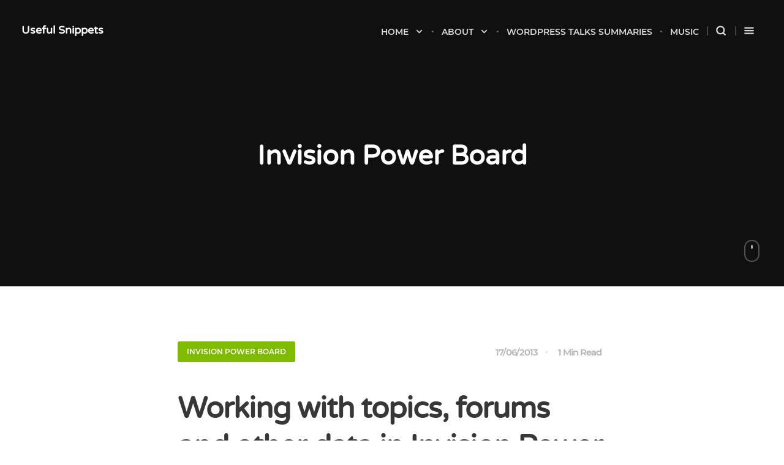

--- FILE ---
content_type: text/html; charset=UTF-8
request_url: https://snippets.khromov.se/category/invision-power-board/
body_size: 12766
content:
<!DOCTYPE html>
<!--[if IE 7]>
<html class="ie ie7" lang="en-US">
<![endif]-->
<!--[if IE 8]>
<html class="ie ie8" lang="en-US">
<![endif]-->
<!--[if !(IE 7) | !(IE 8)  ]><!-->
<html lang="en-US">
<!--<![endif]-->
<head>

	<meta charset="UTF-8" />
	<meta name="viewport" content="width=device-width, initial-scale=1">

	<link rel="profile" href="http://gmpg.org/xfn/11" />
	<link rel="pingback" href="https://snippets.khromov.se/xmlrpc.php" />

	<style id="jetpack-boost-critical-css">@media all{html{font-family:sans-serif;-webkit-text-size-adjust:100%;-ms-text-size-adjust:100%}body{margin:0}article,header,main,nav,section{display:block}a{background-color:transparent}strong{font-weight:700}h1{font-size:2em;margin:.67em 0}img{border:0}svg:not(:root){overflow:hidden}hr{box-sizing:content-box;height:0}input{font:inherit;margin:0;color:inherit}input{line-height:normal}@font-face{font-family:Montserrat;font-weight:600;font-style:normal;font-display:block}@font-face{font-family:Oxygen;font-weight:400;font-style:normal;font-display:block}@font-face{font-family:Oxygen;font-weight:700;font-style:normal;font-display:block}@font-face{font-family:"Varela Round";font-weight:400;font-style:normal;font-display:block}*{box-sizing:border-box}html{height:100%}body{font:300 17px/28px"Oxygen",Arial,Sans-Serif;height:100%;background-color:#fff;-webkit-font-smoothing:antialiased}.wrapper{width:90%;max-width:700px;margin:0 auto}img{max-width:100%;height:auto;border-radius:3px;outline:0!important}a{text-decoration:none;color:#4a5153}strong{font-weight:600}.svg-icon{width:24px;height:24px}.svg-icon-stroke{fill:none;stroke:currentColor;stroke-linecap:round;stroke-linejoin:round;stroke-width:2}input[type=text]{display:inline-block;margin-bottom:30px;padding:14px 18px;color:#373737;border:0;border-radius:3px;background:#efefef;-webkit-appearance:none;-moz-appearance:none;appearance:none}header.bloginfo{position:fixed;z-index:1500;top:0;left:0;width:100%;height:75px;padding:22px 25px 15px;border-bottom:2px solid #f2f2f2;background:#fff}header.bloginfo .title{font-family:"Varela Round",Arial,Sans-Serif;font-size:18px;font-weight:600;float:left;color:#373737}header.bloginfo .title a{color:#373737}header.bloginfo nav{float:right}header.bloginfo.transparent{position:absolute;padding:35px;border:0;background:0 0}header.bloginfo.transparent .title a{color:#fff}@media (max-width:420px){header.bloginfo.transparent{padding:25px}}header.bloginfo.headroom{display:none}nav.main div{float:left}nav.main ul{float:left;margin:0;padding:0;list-style:none}nav.main ul li{position:relative;display:block;float:left}nav.main ul a,nav.main ul span{font-family:Montserrat,Arial,Sans-Serif;font-size:14px;display:inline-block;padding:3px 12px 15px;text-transform:uppercase;color:#4b4b4b}nav.main ul svg{width:15px;height:15px;margin-left:10px;vertical-align:-2px;stroke-width:3px}nav.main ul>li:before{font-family:arial;font-size:8px;content:"●";vertical-align:3px;color:#dfdfdf}nav.main ul li ul{position:absolute;top:40px;right:0;display:none;width:225px;padding:10px;border:2px solid #eee;border-radius:3px;background:#fff}nav.main ul li ul:before{position:absolute;top:-10px;right:7px;width:0;height:0;content:"";border-right:10px solid transparent;border-bottom:10px solid #eee;border-left:10px solid transparent}nav.main ul li ul li{display:block;float:none;text-align:right}nav.main ul li ul a{font-size:12px;display:block;padding:5px 10px;color:#46484d}nav.main ul li ul li:before{content:""}nav.main ul .option:before{font-size:16px;content:"|";vertical-align:0}nav.main ul .option svg{font-size:14px;width:18px;height:18px;stroke-width:3px;margin:0;vertical-align:-4px}nav.main ul .option span{padding:0 13px 3px 7px}nav.main ul li:first-child:before{content:""}nav.main ul .option:first-child:before{content:"|"}@media (max-width:880px){nav.main ul li{display:none}nav.main ul .option{display:block}nav.main ul .option:first-child:before{display:none}}@media (max-width:630px){nav.main ul .option.searchnav{display:none}nav.main ul .option:before{display:none}}nav.light ul a,nav.light ul span{color:#d9d9d9}nav.light ul li:before{color:#5d5d5d}nav.light ul li ul{border:2px solid #fff}nav.light ul li ul li a{color:#46484d}nav.light ul li ul:before{border-bottom:10px solid #fff}.cover{position:relative;display:table;overflow:hidden;width:100%;height:100vh;background:#101010}@media (max-width:560px){.cover{height:60vh}}.cover .background{position:absolute;overflow:hidden;width:100%;height:100%;-webkit-transform:translate3d(0,0,0);transform:translate3d(0,0,0);opacity:.2;background-size:cover}.mouse{position:absolute;right:40px;bottom:40px;width:25px;height:36px;margin-left:-12px;border:2px solid #888;border:2px solid rgba(255,255,255,.27);border-radius:15px}.mouse .scroll{display:block;width:3px;height:6px;margin:6px auto;border-radius:4px;background:#b0b1b1}@media (max-width:560px){.mouse{visibility:hidden}}body.archive .cover,body.category .cover{height:65vh}.categorytitle{position:relative;z-index:1000;display:table-cell;width:700px;vertical-align:middle}.categorytitle .name{font-family:"Varela Round",Arial,Sans-Serif;font-size:44px;font-weight:600;line-height:60px;margin:10%0 25px;text-align:center;color:#fff}@media (max-width:880px){.categorytitle{width:70%;text-align:center}.categorytitle .name{font-size:36px;line-height:34px;margin:20%0 25px}}@media (max-width:560px){.categorytitle{width:80%}.categorytitle .name{font-size:30px;line-height:32px}}.postlist .postitem:nth-child(2n){background:#f9f9f9}.postitem{padding:90px 0}.postitem .meta{line-height:28px;overflow:hidden;margin:0;padding:0;list-style:none}.postitem .meta li{display:block}.postitem .meta li:last-child:before{content:""}.postitem .meta .category{float:left}.postitem .meta .category a{font-family:Montserrat,Arial,Sans-Serif;font-size:12px;display:inline-block;padding:3px 15px;text-transform:uppercase;color:#fff;border-radius:3px;background:#009bbb}.postitem .meta .date,.postitem .meta .issticky,.postitem .meta .readtime{float:right;margin-top:3px}.postitem .meta .date a,.postitem .meta .readtime a{font-family:Montserrat,Arial,Sans-Serif;font-size:15px;padding:0 8px;letter-spacing:-1px;color:#b5b5b5}.postitem .meta .date:before,.postitem .meta .issticky:before,.postitem .meta .readtime:before{font-family:arial;font-size:8px;margin:0 4px;content:"●";vertical-align:3px;color:#e0e0e0}.postitem .meta .issticky{display:none;color:#b5b5b5}.postitem .meta .issticky svg{width:17px;height:17px;margin-left:10px;vertical-align:-5px}.postitem h2{font-family:"Varela Round",Arial,Sans-Serif;font-size:48px;font-weight:600;line-height:62px;margin:45px 0;letter-spacing:-1px}.postitem h2 a{display:block;color:#373737}.postitem .author{font-family:Montserrat,Arial,Sans-Serif;font-size:15px;display:inline-block;letter-spacing:-.5px;color:#b5b5b5}.postitem .author img{display:inline-block;width:25px;height:25px;margin-right:15px;vertical-align:-7px;border-radius:50px}@media (max-width:750px){.postitem{padding:10%0}.postitem h2{font-size:38px;font-weight:600;line-height:52px;margin:40px 0}}@media (max-width:490px){.postitem h2{font-size:32px;line-height:46px;margin:30px 0}.postitem .meta .readtime{display:none}.postitem .meta .category a{font-size:10px}}@media (max-width:370px){.postitem{text-align:center}.postitem h2{font-size:28px;line-height:42px;margin:30px 0}.postitem .meta .date{display:none}.postitem .meta .category{float:none;margin:0 auto}}nav.pagination ul{margin:0;padding:0;list-style:none}nav.pagination .previous svg{display:none;stroke-width:2px;vertical-align:-6px}nav.pagination ul.page-numbers{position:absolute;top:50%;left:50%;-webkit-transform:translate(-50%,-50%);transform:translate(-50%,-50%)}nav.pagination ul.page-numbers li{font-family:Montserrat,Arial,Sans-Serif;font-size:13px;display:inline-block;margin:0 2px;text-transform:uppercase;color:#373737}nav.pagination ul.page-numbers a,nav.pagination ul.page-numbers span{line-height:39px;display:block;width:42px;height:42px;text-align:center;color:#373737;border:2px solid #e9e9e9;border-radius:90px}nav.pagination ul.page-numbers span{background:#f9f9f9}nav.pagination ul.page-numbers .dots{width:16px;margin:0;padding:0;border:0;background:0 0}@media (max-width:740px){nav.pagination ul.page-numbers{display:none}}@media (max-width:520px){nav.pagination .button .main{display:none}nav.pagination .button .sub svg{display:inline-block}}footer.main .copyright .alt a{color:#515151}.searchoverlay{position:fixed;z-index:2000;top:0;left:0;display:none;width:100%;height:100%;background:#191a1a;background:rgba(25,26,26,.89)}.searchoverlay .closesearch{width:28px;height:28px;position:absolute;top:38px;right:38px;color:#fff}.searchoverlay form{position:absolute;top:50%;left:50%;width:50%;max-width:700px;-webkit-transform:translate(-50%,-50%);transform:translate(-50%,-50%)}.searchoverlay form input{font-family:"Varela Round",Arial,Sans-Serif;font-size:32px;font-weight:600;width:100%;padding:40px 50px 40px 0;text-transform:uppercase;color:#fff;border:0;border-bottom:2px solid #545555;border-radius:0;background:0 0}.searchoverlay form input::-webkit-input-placeholder{color:#e7e7e7}.searchoverlay form input:-moz-placeholder{opacity:1;color:#e7e7e7}.searchoverlay form input::-moz-placeholder{opacity:1;color:#e7e7e7}.searchoverlay form input:-ms-input-placeholder{color:#e7e7e7}.searchoverlay form svg{font-size:24px;position:absolute;top:48px;right:10px;color:#fff8f8}@media (max-width:800px){.searchoverlay form{width:80%}}.drawer{position:fixed;z-index:3000;top:0;right:0;overflow-y:auto;width:400px;height:100%;padding:0 35px;-webkit-transform:translateX(100%);transform:translateX(100%);border-left:1px solid #eaeaea;background:#fff;-webkit-overflow-scrolling:touch}.drawer .closedrawer{position:absolute;top:0;right:0;width:64px;height:64px;padding:20px}@media (max-width:420px){.drawer{width:325px}}.pagewrapper{position:relative;left:0;-webkit-transform:translate3d(0,0,0);transform:translate3d(0,0,0)}.widget{padding:35px 0 0}.widget>:last-child{margin-bottom:0;padding-bottom:0}.widget>:first-child{margin-top:0;padding-top:0}.widget .widget-title{font-family:Montserrat,Arial,Sans-Serif;font-size:16px;font-weight:600;line-height:normal;margin-top:0;margin-bottom:25px;padding-top:0;text-transform:uppercase;color:#242526}.widget hr{display:none;width:20%;height:1px;margin:0;border:0;background:#000}.widget p{font-family:Oxygen,Arial,Sans-Serif;font-size:15px;line-height:33px;color:#7a7e81}.widget input{max-width:100%}.widget:after{display:block;clear:both;width:20%;height:1px;margin-top:35px;content:"";background:#ececec}.widget .searchform{position:relative}.widget .searchform input{font-family:Montserrat,Arial,Sans-Serif;font-size:14px;font-weight:600;width:100%;height:47px;margin-bottom:0;padding:0 50px;letter-spacing:-.5px;border:1px solid #e0e0e0;border-radius:100px;background:0 0}.widget .searchform svg{position:absolute;top:16px;left:22px;width:16px;height:16px;color:#b5b5b5}.widget .searchform .submit{position:absolute;top:16px;right:22px;width:16px;height:16px;color:#858f96}.widget.copyright .alt a{color:#a9b1b9}.drawer .widget.copyright .ecko{display:block;margin-bottom:10px}.wp-block-media-text .wp-block-media-text__media{grid-area:media-text-media;margin:0}.wp-block-media-text .wp-block-media-text__content{grid-area:media-text-content;padding:0 8%;word-break:break-word}}</style><link href="https://snippets.khromov.se/wp-content/plugins/ecko-blocks/dist/blocks.style.build.css" rel="preload" as="style" onload="this.onload=null;this.rel='stylesheet'" /><noscript><link rel="stylesheet" type="text/css" href="https://snippets.khromov.se/wp-content/plugins/ecko-blocks/dist/blocks.style.build.css" /></noscript><meta name='robots' content='index, follow, max-image-preview:large, max-snippet:-1, max-video-preview:-1' />

	<!-- This site is optimized with the Yoast SEO plugin v25.5 - https://yoast.com/wordpress/plugins/seo/ -->
	<title>Invision Power Board Archives - Useful Snippets</title>
	<link rel="canonical" href="https://snippets.khromov.se/category/invision-power-board/" />
	<meta property="og:locale" content="en_US" />
	<meta property="og:type" content="article" />
	<meta property="og:title" content="Invision Power Board Archives - Useful Snippets" />
	<meta property="og:url" content="https://snippets.khromov.se/category/invision-power-board/" />
	<meta property="og:site_name" content="Useful Snippets" />
	<meta property="og:image" content="https://snippets.khromov.se/wp-content/uploads/2014/10/stockvault-flying-particles158027.jpg" />
	<meta property="og:image:width" content="2000" />
	<meta property="og:image:height" content="1600" />
	<meta property="og:image:type" content="image/jpeg" />
	<meta name="twitter:card" content="summary_large_image" />
	<meta name="twitter:site" content="@khromov" />
	<script type="application/ld+json" class="yoast-schema-graph">{"@context":"https://schema.org","@graph":[{"@type":"CollectionPage","@id":"https://snippets.khromov.se/category/invision-power-board/","url":"https://snippets.khromov.se/category/invision-power-board/","name":"Invision Power Board Archives - Useful Snippets","isPartOf":{"@id":"https://snippets.khromov.se/#website"},"breadcrumb":{"@id":"https://snippets.khromov.se/category/invision-power-board/#breadcrumb"},"inLanguage":"en-US"},{"@type":"BreadcrumbList","@id":"https://snippets.khromov.se/category/invision-power-board/#breadcrumb","itemListElement":[{"@type":"ListItem","position":1,"name":"Home","item":"https://snippets.khromov.se/"},{"@type":"ListItem","position":2,"name":"Invision Power Board"}]},{"@type":"WebSite","@id":"https://snippets.khromov.se/#website","url":"https://snippets.khromov.se/","name":"Useful Snippets","description":"A blog about DevOps, PHP, WordPress and more!","potentialAction":[{"@type":"SearchAction","target":{"@type":"EntryPoint","urlTemplate":"https://snippets.khromov.se/?s={search_term_string}"},"query-input":{"@type":"PropertyValueSpecification","valueRequired":true,"valueName":"search_term_string"}}],"inLanguage":"en-US"}]}</script>
	<!-- / Yoast SEO plugin. -->


<link rel='dns-prefetch' href='//snippets.khromov.se' />
<link rel="alternate" type="application/rss+xml" title="Useful Snippets &raquo; Feed" href="https://snippets.khromov.se/feed/" />
<link rel="alternate" type="application/rss+xml" title="Useful Snippets &raquo; Comments Feed" href="https://snippets.khromov.se/comments/feed/" />
<link rel="alternate" type="application/rss+xml" title="Useful Snippets &raquo; Invision Power Board Category Feed" href="https://snippets.khromov.se/category/invision-power-board/feed/" />
<script type="text/javascript">
/* <![CDATA[ */
window._wpemojiSettings = {"baseUrl":"https:\/\/s.w.org\/images\/core\/emoji\/15.0.3\/72x72\/","ext":".png","svgUrl":"https:\/\/s.w.org\/images\/core\/emoji\/15.0.3\/svg\/","svgExt":".svg","source":{"concatemoji":"https:\/\/snippets.khromov.se\/wp-includes\/js\/wp-emoji-release.min.js?ver=6.6.4"}};
/*! This file is auto-generated */
!function(i,n){var o,s,e;function c(e){try{var t={supportTests:e,timestamp:(new Date).valueOf()};sessionStorage.setItem(o,JSON.stringify(t))}catch(e){}}function p(e,t,n){e.clearRect(0,0,e.canvas.width,e.canvas.height),e.fillText(t,0,0);var t=new Uint32Array(e.getImageData(0,0,e.canvas.width,e.canvas.height).data),r=(e.clearRect(0,0,e.canvas.width,e.canvas.height),e.fillText(n,0,0),new Uint32Array(e.getImageData(0,0,e.canvas.width,e.canvas.height).data));return t.every(function(e,t){return e===r[t]})}function u(e,t,n){switch(t){case"flag":return n(e,"\ud83c\udff3\ufe0f\u200d\u26a7\ufe0f","\ud83c\udff3\ufe0f\u200b\u26a7\ufe0f")?!1:!n(e,"\ud83c\uddfa\ud83c\uddf3","\ud83c\uddfa\u200b\ud83c\uddf3")&&!n(e,"\ud83c\udff4\udb40\udc67\udb40\udc62\udb40\udc65\udb40\udc6e\udb40\udc67\udb40\udc7f","\ud83c\udff4\u200b\udb40\udc67\u200b\udb40\udc62\u200b\udb40\udc65\u200b\udb40\udc6e\u200b\udb40\udc67\u200b\udb40\udc7f");case"emoji":return!n(e,"\ud83d\udc26\u200d\u2b1b","\ud83d\udc26\u200b\u2b1b")}return!1}function f(e,t,n){var r="undefined"!=typeof WorkerGlobalScope&&self instanceof WorkerGlobalScope?new OffscreenCanvas(300,150):i.createElement("canvas"),a=r.getContext("2d",{willReadFrequently:!0}),o=(a.textBaseline="top",a.font="600 32px Arial",{});return e.forEach(function(e){o[e]=t(a,e,n)}),o}function t(e){var t=i.createElement("script");t.src=e,t.defer=!0,i.head.appendChild(t)}"undefined"!=typeof Promise&&(o="wpEmojiSettingsSupports",s=["flag","emoji"],n.supports={everything:!0,everythingExceptFlag:!0},e=new Promise(function(e){i.addEventListener("DOMContentLoaded",e,{once:!0})}),new Promise(function(t){var n=function(){try{var e=JSON.parse(sessionStorage.getItem(o));if("object"==typeof e&&"number"==typeof e.timestamp&&(new Date).valueOf()<e.timestamp+604800&&"object"==typeof e.supportTests)return e.supportTests}catch(e){}return null}();if(!n){if("undefined"!=typeof Worker&&"undefined"!=typeof OffscreenCanvas&&"undefined"!=typeof URL&&URL.createObjectURL&&"undefined"!=typeof Blob)try{var e="postMessage("+f.toString()+"("+[JSON.stringify(s),u.toString(),p.toString()].join(",")+"));",r=new Blob([e],{type:"text/javascript"}),a=new Worker(URL.createObjectURL(r),{name:"wpTestEmojiSupports"});return void(a.onmessage=function(e){c(n=e.data),a.terminate(),t(n)})}catch(e){}c(n=f(s,u,p))}t(n)}).then(function(e){for(var t in e)n.supports[t]=e[t],n.supports.everything=n.supports.everything&&n.supports[t],"flag"!==t&&(n.supports.everythingExceptFlag=n.supports.everythingExceptFlag&&n.supports[t]);n.supports.everythingExceptFlag=n.supports.everythingExceptFlag&&!n.supports.flag,n.DOMReady=!1,n.readyCallback=function(){n.DOMReady=!0}}).then(function(){return e}).then(function(){var e;n.supports.everything||(n.readyCallback(),(e=n.source||{}).concatemoji?t(e.concatemoji):e.wpemoji&&e.twemoji&&(t(e.twemoji),t(e.wpemoji)))}))}((window,document),window._wpemojiSettings);
/* ]]> */
</script>
<style id='wp-emoji-styles-inline-css' type='text/css'>

	img.wp-smiley, img.emoji {
		display: inline !important;
		border: none !important;
		box-shadow: none !important;
		height: 1em !important;
		width: 1em !important;
		margin: 0 0.07em !important;
		vertical-align: -0.1em !important;
		background: none !important;
		padding: 0 !important;
	}
</style>
<noscript><link rel='stylesheet' id='owa-front-end-styles-css' href='https://snippets.khromov.se/wp-content/plugins/organic-widget-area-block/src/css/style.css?ver=1624600458' type='text/css' media='all' />
</noscript><link rel='stylesheet' id='owa-front-end-styles-css' href='https://snippets.khromov.se/wp-content/plugins/organic-widget-area-block/src/css/style.css?ver=1624600458' type='text/css' media="not all" data-media="all" onload="this.media=this.dataset.media; delete this.dataset.media; this.removeAttribute( 'onload' );" />
<style id='classic-theme-styles-inline-css' type='text/css'>
/*! This file is auto-generated */
.wp-block-button__link{color:#fff;background-color:#32373c;border-radius:9999px;box-shadow:none;text-decoration:none;padding:calc(.667em + 2px) calc(1.333em + 2px);font-size:1.125em}.wp-block-file__button{background:#32373c;color:#fff;text-decoration:none}
</style>
<style id='global-styles-inline-css' type='text/css'>
:root{--wp--preset--aspect-ratio--square: 1;--wp--preset--aspect-ratio--4-3: 4/3;--wp--preset--aspect-ratio--3-4: 3/4;--wp--preset--aspect-ratio--3-2: 3/2;--wp--preset--aspect-ratio--2-3: 2/3;--wp--preset--aspect-ratio--16-9: 16/9;--wp--preset--aspect-ratio--9-16: 9/16;--wp--preset--color--black: #000000;--wp--preset--color--cyan-bluish-gray: #abb8c3;--wp--preset--color--white: #ffffff;--wp--preset--color--pale-pink: #f78da7;--wp--preset--color--vivid-red: #cf2e2e;--wp--preset--color--luminous-vivid-orange: #ff6900;--wp--preset--color--luminous-vivid-amber: #fcb900;--wp--preset--color--light-green-cyan: #7bdcb5;--wp--preset--color--vivid-green-cyan: #00d084;--wp--preset--color--pale-cyan-blue: #8ed1fc;--wp--preset--color--vivid-cyan-blue: #0693e3;--wp--preset--color--vivid-purple: #9b51e0;--wp--preset--gradient--vivid-cyan-blue-to-vivid-purple: linear-gradient(135deg,rgba(6,147,227,1) 0%,rgb(155,81,224) 100%);--wp--preset--gradient--light-green-cyan-to-vivid-green-cyan: linear-gradient(135deg,rgb(122,220,180) 0%,rgb(0,208,130) 100%);--wp--preset--gradient--luminous-vivid-amber-to-luminous-vivid-orange: linear-gradient(135deg,rgba(252,185,0,1) 0%,rgba(255,105,0,1) 100%);--wp--preset--gradient--luminous-vivid-orange-to-vivid-red: linear-gradient(135deg,rgba(255,105,0,1) 0%,rgb(207,46,46) 100%);--wp--preset--gradient--very-light-gray-to-cyan-bluish-gray: linear-gradient(135deg,rgb(238,238,238) 0%,rgb(169,184,195) 100%);--wp--preset--gradient--cool-to-warm-spectrum: linear-gradient(135deg,rgb(74,234,220) 0%,rgb(151,120,209) 20%,rgb(207,42,186) 40%,rgb(238,44,130) 60%,rgb(251,105,98) 80%,rgb(254,248,76) 100%);--wp--preset--gradient--blush-light-purple: linear-gradient(135deg,rgb(255,206,236) 0%,rgb(152,150,240) 100%);--wp--preset--gradient--blush-bordeaux: linear-gradient(135deg,rgb(254,205,165) 0%,rgb(254,45,45) 50%,rgb(107,0,62) 100%);--wp--preset--gradient--luminous-dusk: linear-gradient(135deg,rgb(255,203,112) 0%,rgb(199,81,192) 50%,rgb(65,88,208) 100%);--wp--preset--gradient--pale-ocean: linear-gradient(135deg,rgb(255,245,203) 0%,rgb(182,227,212) 50%,rgb(51,167,181) 100%);--wp--preset--gradient--electric-grass: linear-gradient(135deg,rgb(202,248,128) 0%,rgb(113,206,126) 100%);--wp--preset--gradient--midnight: linear-gradient(135deg,rgb(2,3,129) 0%,rgb(40,116,252) 100%);--wp--preset--font-size--small: 13px;--wp--preset--font-size--medium: 20px;--wp--preset--font-size--large: 36px;--wp--preset--font-size--x-large: 42px;--wp--preset--spacing--20: 0.44rem;--wp--preset--spacing--30: 0.67rem;--wp--preset--spacing--40: 1rem;--wp--preset--spacing--50: 1.5rem;--wp--preset--spacing--60: 2.25rem;--wp--preset--spacing--70: 3.38rem;--wp--preset--spacing--80: 5.06rem;--wp--preset--shadow--natural: 6px 6px 9px rgba(0, 0, 0, 0.2);--wp--preset--shadow--deep: 12px 12px 50px rgba(0, 0, 0, 0.4);--wp--preset--shadow--sharp: 6px 6px 0px rgba(0, 0, 0, 0.2);--wp--preset--shadow--outlined: 6px 6px 0px -3px rgba(255, 255, 255, 1), 6px 6px rgba(0, 0, 0, 1);--wp--preset--shadow--crisp: 6px 6px 0px rgba(0, 0, 0, 1);}:where(.is-layout-flex){gap: 0.5em;}:where(.is-layout-grid){gap: 0.5em;}body .is-layout-flex{display: flex;}.is-layout-flex{flex-wrap: wrap;align-items: center;}.is-layout-flex > :is(*, div){margin: 0;}body .is-layout-grid{display: grid;}.is-layout-grid > :is(*, div){margin: 0;}:where(.wp-block-columns.is-layout-flex){gap: 2em;}:where(.wp-block-columns.is-layout-grid){gap: 2em;}:where(.wp-block-post-template.is-layout-flex){gap: 1.25em;}:where(.wp-block-post-template.is-layout-grid){gap: 1.25em;}.has-black-color{color: var(--wp--preset--color--black) !important;}.has-cyan-bluish-gray-color{color: var(--wp--preset--color--cyan-bluish-gray) !important;}.has-white-color{color: var(--wp--preset--color--white) !important;}.has-pale-pink-color{color: var(--wp--preset--color--pale-pink) !important;}.has-vivid-red-color{color: var(--wp--preset--color--vivid-red) !important;}.has-luminous-vivid-orange-color{color: var(--wp--preset--color--luminous-vivid-orange) !important;}.has-luminous-vivid-amber-color{color: var(--wp--preset--color--luminous-vivid-amber) !important;}.has-light-green-cyan-color{color: var(--wp--preset--color--light-green-cyan) !important;}.has-vivid-green-cyan-color{color: var(--wp--preset--color--vivid-green-cyan) !important;}.has-pale-cyan-blue-color{color: var(--wp--preset--color--pale-cyan-blue) !important;}.has-vivid-cyan-blue-color{color: var(--wp--preset--color--vivid-cyan-blue) !important;}.has-vivid-purple-color{color: var(--wp--preset--color--vivid-purple) !important;}.has-black-background-color{background-color: var(--wp--preset--color--black) !important;}.has-cyan-bluish-gray-background-color{background-color: var(--wp--preset--color--cyan-bluish-gray) !important;}.has-white-background-color{background-color: var(--wp--preset--color--white) !important;}.has-pale-pink-background-color{background-color: var(--wp--preset--color--pale-pink) !important;}.has-vivid-red-background-color{background-color: var(--wp--preset--color--vivid-red) !important;}.has-luminous-vivid-orange-background-color{background-color: var(--wp--preset--color--luminous-vivid-orange) !important;}.has-luminous-vivid-amber-background-color{background-color: var(--wp--preset--color--luminous-vivid-amber) !important;}.has-light-green-cyan-background-color{background-color: var(--wp--preset--color--light-green-cyan) !important;}.has-vivid-green-cyan-background-color{background-color: var(--wp--preset--color--vivid-green-cyan) !important;}.has-pale-cyan-blue-background-color{background-color: var(--wp--preset--color--pale-cyan-blue) !important;}.has-vivid-cyan-blue-background-color{background-color: var(--wp--preset--color--vivid-cyan-blue) !important;}.has-vivid-purple-background-color{background-color: var(--wp--preset--color--vivid-purple) !important;}.has-black-border-color{border-color: var(--wp--preset--color--black) !important;}.has-cyan-bluish-gray-border-color{border-color: var(--wp--preset--color--cyan-bluish-gray) !important;}.has-white-border-color{border-color: var(--wp--preset--color--white) !important;}.has-pale-pink-border-color{border-color: var(--wp--preset--color--pale-pink) !important;}.has-vivid-red-border-color{border-color: var(--wp--preset--color--vivid-red) !important;}.has-luminous-vivid-orange-border-color{border-color: var(--wp--preset--color--luminous-vivid-orange) !important;}.has-luminous-vivid-amber-border-color{border-color: var(--wp--preset--color--luminous-vivid-amber) !important;}.has-light-green-cyan-border-color{border-color: var(--wp--preset--color--light-green-cyan) !important;}.has-vivid-green-cyan-border-color{border-color: var(--wp--preset--color--vivid-green-cyan) !important;}.has-pale-cyan-blue-border-color{border-color: var(--wp--preset--color--pale-cyan-blue) !important;}.has-vivid-cyan-blue-border-color{border-color: var(--wp--preset--color--vivid-cyan-blue) !important;}.has-vivid-purple-border-color{border-color: var(--wp--preset--color--vivid-purple) !important;}.has-vivid-cyan-blue-to-vivid-purple-gradient-background{background: var(--wp--preset--gradient--vivid-cyan-blue-to-vivid-purple) !important;}.has-light-green-cyan-to-vivid-green-cyan-gradient-background{background: var(--wp--preset--gradient--light-green-cyan-to-vivid-green-cyan) !important;}.has-luminous-vivid-amber-to-luminous-vivid-orange-gradient-background{background: var(--wp--preset--gradient--luminous-vivid-amber-to-luminous-vivid-orange) !important;}.has-luminous-vivid-orange-to-vivid-red-gradient-background{background: var(--wp--preset--gradient--luminous-vivid-orange-to-vivid-red) !important;}.has-very-light-gray-to-cyan-bluish-gray-gradient-background{background: var(--wp--preset--gradient--very-light-gray-to-cyan-bluish-gray) !important;}.has-cool-to-warm-spectrum-gradient-background{background: var(--wp--preset--gradient--cool-to-warm-spectrum) !important;}.has-blush-light-purple-gradient-background{background: var(--wp--preset--gradient--blush-light-purple) !important;}.has-blush-bordeaux-gradient-background{background: var(--wp--preset--gradient--blush-bordeaux) !important;}.has-luminous-dusk-gradient-background{background: var(--wp--preset--gradient--luminous-dusk) !important;}.has-pale-ocean-gradient-background{background: var(--wp--preset--gradient--pale-ocean) !important;}.has-electric-grass-gradient-background{background: var(--wp--preset--gradient--electric-grass) !important;}.has-midnight-gradient-background{background: var(--wp--preset--gradient--midnight) !important;}.has-small-font-size{font-size: var(--wp--preset--font-size--small) !important;}.has-medium-font-size{font-size: var(--wp--preset--font-size--medium) !important;}.has-large-font-size{font-size: var(--wp--preset--font-size--large) !important;}.has-x-large-font-size{font-size: var(--wp--preset--font-size--x-large) !important;}
:where(.wp-block-post-template.is-layout-flex){gap: 1.25em;}:where(.wp-block-post-template.is-layout-grid){gap: 1.25em;}
:where(.wp-block-columns.is-layout-flex){gap: 2em;}:where(.wp-block-columns.is-layout-grid){gap: 2em;}
:root :where(.wp-block-pullquote){font-size: 1.5em;line-height: 1.6;}
</style>
<noscript><link rel='stylesheet' id='categories-images-styles-css' href='https://snippets.khromov.se/wp-content/plugins/categories-images/assets/css/zci-styles.css?ver=3.3.1' type='text/css' media='all' />
</noscript><link rel='stylesheet' id='categories-images-styles-css' href='https://snippets.khromov.se/wp-content/plugins/categories-images/assets/css/zci-styles.css?ver=3.3.1' type='text/css' media="not all" data-media="all" onload="this.media=this.dataset.media; delete this.dataset.media; this.removeAttribute( 'onload' );" />
<noscript><link rel='stylesheet' id='stcr-style-css' href='https://snippets.khromov.se/wp-content/plugins/subscribe-to-comments-reloaded/includes/css/stcr-style.css?ver=6.6.4' type='text/css' media='all' />
</noscript><link rel='stylesheet' id='stcr-style-css' href='https://snippets.khromov.se/wp-content/plugins/subscribe-to-comments-reloaded/includes/css/stcr-style.css?ver=6.6.4' type='text/css' media="not all" data-media="all" onload="this.media=this.dataset.media; delete this.dataset.media; this.removeAttribute( 'onload' );" />
<noscript><link rel='stylesheet' id='prefix-parent-style-css' href='https://snippets.khromov.se/wp-content/themes/ecko-cedar/style.css?ver=6.6.4' type='text/css' media='all' />
</noscript><link rel='stylesheet' id='prefix-parent-style-css' href='https://snippets.khromov.se/wp-content/themes/ecko-cedar/style.css?ver=6.6.4' type='text/css' media="not all" data-media="all" onload="this.media=this.dataset.media; delete this.dataset.media; this.removeAttribute( 'onload' );" />
<noscript><link rel='stylesheet' id='ecko-cedar-css' href='https://snippets.khromov.se/wp-content/themes/ecko-cedar-child/style.css?ver=5.1.0' type='text/css' media='all' />
</noscript><link rel='stylesheet' id='ecko-cedar-css' href='https://snippets.khromov.se/wp-content/themes/ecko-cedar-child/style.css?ver=5.1.0' type='text/css' media="not all" data-media="all" onload="this.media=this.dataset.media; delete this.dataset.media; this.removeAttribute( 'onload' );" />
<script defer="defer" type="text/javascript" src="https://snippets.khromov.se/wp-content/plugins/enable-jquery-migrate-helper/js/jquery/jquery-1.12.4-wp.js?ver=1.12.4-wp" id="jquery-core-js"></script>
<script defer="defer" type="text/javascript" src="https://snippets.khromov.se/wp-content/plugins/enable-jquery-migrate-helper/js/jquery-migrate/jquery-migrate-1.4.1-wp.js?ver=1.4.1-wp" id="jquery-migrate-js"></script>
<script defer="defer" type="text/javascript" src="https://snippets.khromov.se/wp-content/plugins/simple-popular-posts/js/count.js?ver=6.6.4" id="simple-popular-posts-count-js"></script>
<link rel="https://api.w.org/" href="https://snippets.khromov.se/wp-json/" /><link rel="alternate" title="JSON" type="application/json" href="https://snippets.khromov.se/wp-json/wp/v2/categories/30" /><link rel="EditURI" type="application/rsd+xml" title="RSD" href="https://snippets.khromov.se/xmlrpc.php?rsd" />
<meta name="generator" content="WordPress 6.6.4" />
<!-- Stream WordPress user activity plugin v4.1.1 -->
<link rel="icon" href="https://snippets.khromov.se/wp-content/uploads/2020/09/favicon_dark.png" sizes="32x32" />
<link rel="icon" href="https://snippets.khromov.se/wp-content/uploads/2020/09/favicon_dark.png" sizes="192x192" />
<link rel="apple-touch-icon" href="https://snippets.khromov.se/wp-content/uploads/2020/09/favicon_dark.png" />
<meta name="msapplication-TileImage" content="https://snippets.khromov.se/wp-content/uploads/2020/09/favicon_dark.png" />
      <script async defer data-website-id="f960b3aa-35ea-41da-bf4e-3584a4173273" src="https://u.khromov.se/u.js"></script>
			<style type="text/css" id="wp-custom-css">
			/* Critical fix for core wp-block-code class */
body .wp-block-code {
	color: #fff;
}

.postcontents iframe {
	max-width: 100%;
}

.eckosc_accordion .svg-icon {
	margin-top: 0 !important;
}

.stats-page-fix .widget_recent_entries {
	margin-top: 0;
	padding-top: 0;
}

.stats-page-fix ul {
	margin-left: 0;
}		</style>
		</head>

<body class="archive category category-invision-power-board category-30">

	
	<header class="bloginfo headroom">
		<div class="title">
							<a href="https://snippets.khromov.se/">
					Useful Snippets				</a>
					</div>
		<nav class="main">
			<div class="menu-main-container"><ul id="menu-main" class="menu"><li id="menu-item-156" class="menu-item menu-item-type-custom menu-item-object-custom menu-item-has-children menu-item-156"><a href="/">Home</a>
<ul class="sub-menu">
	<li id="menu-item-1921" class="menu-item menu-item-type-post_type menu-item-object-page menu-item-1921"><a href="https://snippets.khromov.se/most-read-posts/">Most read posts</a></li>
</ul>
</li>
<li id="menu-item-155" class="menu-item menu-item-type-custom menu-item-object-custom menu-item-has-children menu-item-155"><a href="/hello-world">About</a>
<ul class="sub-menu">
	<li id="menu-item-1369" class="menu-item menu-item-type-custom menu-item-object-custom menu-item-1369"><a href="/hello-world/">About this site</a></li>
	<li id="menu-item-250" class="menu-item menu-item-type-post_type menu-item-object-page menu-item-250"><a href="https://snippets.khromov.se/stats/">Stats</a></li>
</ul>
</li>
<li id="menu-item-4791" class="menu-item menu-item-type-taxonomy menu-item-object-category menu-item-4791"><a href="https://snippets.khromov.se/category/wordpress-talks-summaries/">WordPress talks summaries</a></li>
<li id="menu-item-1472" class="menu-item menu-item-type-post_type menu-item-object-page menu-item-1472"><a href="https://snippets.khromov.se/music/">Music</a></li>
</ul></div>			<ul>
				<li class="option searchnav">
					<span class="showsearch">
						<svg class="svg-icon svg-icon-stroke svg-icon-search ">
			<use xlink:href="https://snippets.khromov.se/wp-content/themes/ecko-cedar/assets/svg/icons.svg#search"></use>
		</svg>					</span>
				</li>
				<li class="option drawernav">
					<span class="showdrawer">
						<svg class="svg-icon svg-icon-stroke svg-icon-menu ">
			<use xlink:href="https://snippets.khromov.se/wp-content/themes/ecko-cedar/assets/svg/icons.svg#menu"></use>
		</svg>					</span>
				</li>
			</ul>
		</nav>
	</header>
	
	<section class="searchoverlay">
		<svg class="svg-icon svg-icon-stroke svg-icon-x closesearch">
			<use xlink:href="https://snippets.khromov.se/wp-content/themes/ecko-cedar/assets/svg/icons.svg#x"></use>
		</svg>		<form role="search" method="get" class="searchform" action="https://snippets.khromov.se/">
			<input type="text" value="" name="s" class="query" placeholder="Enter Search Query...">
			<svg class="svg-icon svg-icon-stroke svg-icon-search submit">
			<use xlink:href="https://snippets.khromov.se/wp-content/themes/ecko-cedar/assets/svg/icons.svg#search"></use>
		</svg>		</form>
	</section>
	
	<section class="drawer">
		<svg class="svg-icon svg-icon-stroke svg-icon-x closedrawer">
			<use xlink:href="https://snippets.khromov.se/wp-content/themes/ecko-cedar/assets/svg/icons.svg#x"></use>
		</svg>		<section class="widget widget_search"><h3 class="widget-title">Search</h3><hr>
	<form role="search" method="get" class="searchform" action="https://snippets.khromov.se/">
		<input type="text" value="" name="s" class="query" placeholder="Enter Search Query...">
		<svg class="svg-icon svg-icon-stroke svg-icon-search submit">
			<use xlink:href="https://snippets.khromov.se/wp-content/themes/ecko-cedar/assets/svg/icons.svg#search"></use>
		</svg>	</form>
</section><section class="widget widget_text"><h3 class="widget-title">Welcome!</h3><hr>			<div class="textwidget"><p>This blog is used to collect useful snippets related to Linux, PHP, MySQL and more. Feel free to post comments with improvements or questions!</p>
</div>
		</section><section class="widget widget_text">			<div class="textwidget"><p><strong>Are your smart devices spying on you?</strong> Make better purchasing choices and find products that respect your privacy at <a href="https://unwanted.cloud" target="_blank" rel="noopener">Unwanted.cloud</a><a href="https://unwanted.cloud" target="_blank" rel="noopener"><img fetchpriority="high" decoding="async" class="aligncenter wp-image-5175 size-large" src="https://snippets.khromov.se/wp-content/uploads/2022/10/share-image-2022-1024x538.jpg" alt="" width="1024" height="538" srcset="https://snippets.khromov.se/wp-content/uploads/2022/10/share-image-2022-1024x538.jpg 1024w, https://snippets.khromov.se/wp-content/uploads/2022/10/share-image-2022-300x158.jpg 300w, https://snippets.khromov.se/wp-content/uploads/2022/10/share-image-2022-768x403.jpg 768w, https://snippets.khromov.se/wp-content/uploads/2022/10/share-image-2022-624x328.jpg 624w, https://snippets.khromov.se/wp-content/uploads/2022/10/share-image-2022-860x452.jpg 860w, https://snippets.khromov.se/wp-content/uploads/2022/10/share-image-2022-680x357.jpg 680w, https://snippets.khromov.se/wp-content/uploads/2022/10/share-image-2022-500x263.jpg 500w, https://snippets.khromov.se/wp-content/uploads/2022/10/share-image-2022-400x210.jpg 400w, https://snippets.khromov.se/wp-content/uploads/2022/10/share-image-2022-250x131.jpg 250w, https://snippets.khromov.se/wp-content/uploads/2022/10/share-image-2022-200x105.jpg 200w, https://snippets.khromov.se/wp-content/uploads/2022/10/share-image-2022-100x53.jpg 100w, https://snippets.khromov.se/wp-content/uploads/2022/10/share-image-2022-76x40.jpg 76w, https://snippets.khromov.se/wp-content/uploads/2022/10/share-image-2022-50x26.jpg 50w, https://snippets.khromov.se/wp-content/uploads/2022/10/share-image-2022.jpg 1200w" sizes="(max-width: 1024px) 100vw, 1024px" /></a></p>
</div>
		</section><section class="widget widget_text">			<div class="textwidget"><p><strong>Appreciation Jar</strong></p>
<p>I recently launched the Appreciation Jar app. It is a gratitude journaling app for couples. <a href="https://appreciation.place/" target="_blank" rel="noopener">Try it here!</a></p>
<p><a href="https://appreciation.place/" target="_blank" rel="noopener"><img decoding="async" class="aligncenter size-full wp-image-5241" src="https://snippets.khromov.se/wp-content/uploads/2023/04/share.jpg" alt="" width="1200" height="630" srcset="https://snippets.khromov.se/wp-content/uploads/2023/04/share.jpg 1200w, https://snippets.khromov.se/wp-content/uploads/2023/04/share-300x158.jpg 300w, https://snippets.khromov.se/wp-content/uploads/2023/04/share-1024x538.jpg 1024w, https://snippets.khromov.se/wp-content/uploads/2023/04/share-768x403.jpg 768w, https://snippets.khromov.se/wp-content/uploads/2023/04/share-624x328.jpg 624w, https://snippets.khromov.se/wp-content/uploads/2023/04/share-860x452.jpg 860w, https://snippets.khromov.se/wp-content/uploads/2023/04/share-680x357.jpg 680w, https://snippets.khromov.se/wp-content/uploads/2023/04/share-500x263.jpg 500w, https://snippets.khromov.se/wp-content/uploads/2023/04/share-400x210.jpg 400w, https://snippets.khromov.se/wp-content/uploads/2023/04/share-250x131.jpg 250w, https://snippets.khromov.se/wp-content/uploads/2023/04/share-200x105.jpg 200w, https://snippets.khromov.se/wp-content/uploads/2023/04/share-100x53.jpg 100w, https://snippets.khromov.se/wp-content/uploads/2023/04/share-76x40.jpg 76w, https://snippets.khromov.se/wp-content/uploads/2023/04/share-50x26.jpg 50w" sizes="(max-width: 1200px) 100vw, 1200px" /></a></p>
</div>
		</section><section class="widget widget_text"><h3 class="widget-title">Popular post</h3><hr>			<div class="textwidget"><p><a title="Permalink to Preconfigured Airplay speaker (Shairport) – Downloadable Raspberry Pi image" href="https://snippets.khromov.se/preconfigured-airplay-speaker-shairport-downloadable-raspberry-pi-image/"><img decoding="async" class="aligncenter size-large wp-image-371" src="https://snippets.khromov.se/wp-content/uploads/2013/04/raspi-shairport-1024x543.png" alt="raspi-shairport" width="625" height="331" srcset="https://snippets.khromov.se/wp-content/uploads/2013/04/raspi-shairport-1024x543.png 1024w, https://snippets.khromov.se/wp-content/uploads/2013/04/raspi-shairport-300x159.png 300w, https://snippets.khromov.se/wp-content/uploads/2013/04/raspi-shairport-624x331.png 624w, https://snippets.khromov.se/wp-content/uploads/2013/04/raspi-shairport.png 1130w" sizes="(max-width: 625px) 100vw, 625px" />Preconfigured Airplay speaker (Shairport) – Downloadable Raspberry Pi image</a></p>
<p>Download a preconfigured image for the Raspberry Pi that allows you to use the Pi as an Airplay speaker!</p>
</div>
		</section>		
	<section class="widget copyright">
		<p class="main">
							Copyright &copy; <a href="https://snippets.khromov.se/">Useful Snippets</a>. 2026 &bull; All rights reserved.
					</p>
		<p class="alt">
							<span class="ecko"><a href="https://ecko.me" target="_blank" rel="noreferrer noopener">Cedar WordPress Theme</a> by EckoThemes.</span>
				<span class="wordpress">Published with <a href="https://wordpress.org" target="_blank" rel="noreferrer noopener">WordPress</a>.</span>
					</p>
	</section>
	</section>

	<main class="pagewrapper">

	
	<section class="cover front" style="" data-height="65">
				
	<header class="bloginfo transparent">
		<div class="title">
												<a href="https://snippets.khromov.se/">
						Useful Snippets					</a>
									</div>
		<nav class="main light">
			<div class="menu-main-container"><ul id="menu-main-1" class="menu"><li class="menu-item menu-item-type-custom menu-item-object-custom menu-item-has-children menu-item-156"><a href="/">Home</a>
<ul class="sub-menu">
	<li class="menu-item menu-item-type-post_type menu-item-object-page menu-item-1921"><a href="https://snippets.khromov.se/most-read-posts/">Most read posts</a></li>
</ul>
</li>
<li class="menu-item menu-item-type-custom menu-item-object-custom menu-item-has-children menu-item-155"><a href="/hello-world">About</a>
<ul class="sub-menu">
	<li class="menu-item menu-item-type-custom menu-item-object-custom menu-item-1369"><a href="/hello-world/">About this site</a></li>
	<li class="menu-item menu-item-type-post_type menu-item-object-page menu-item-250"><a href="https://snippets.khromov.se/stats/">Stats</a></li>
</ul>
</li>
<li class="menu-item menu-item-type-taxonomy menu-item-object-category menu-item-4791"><a href="https://snippets.khromov.se/category/wordpress-talks-summaries/">WordPress talks summaries</a></li>
<li class="menu-item menu-item-type-post_type menu-item-object-page menu-item-1472"><a href="https://snippets.khromov.se/music/">Music</a></li>
</ul></div>			<ul>
				<li class="option searchnav showsearch">
					<span class="showsearch">
						<svg class="svg-icon svg-icon-stroke svg-icon-search ">
			<use xlink:href="https://snippets.khromov.se/wp-content/themes/ecko-cedar/assets/svg/icons.svg#search"></use>
		</svg>					</span>
				</li>
				<li class="option drawernav">
					<span class="showdrawer">
						<svg class="svg-icon svg-icon-stroke svg-icon-menu ">
			<use xlink:href="https://snippets.khromov.se/wp-content/themes/ecko-cedar/assets/svg/icons.svg#menu"></use>
		</svg>					</span>
				</li>
			</ul>
		</nav>
	</header>
		<section class="categorytitle wrapper">
			<h1 class="name">
				Invision Power Board			</h1>
					</section>
		<div class="mouse">
			<div class="scroll"></div>
		</div>
	</section>

	
	<section class="postlist">

		
	<article id="post-824" class="postitem post-824 post type-post status-publish format-standard hentry category-invision-power-board category-php">
		<div class="wrapper">
						<ul class="meta">
				<li class="category">
					<a href="https://snippets.khromov.se/category/invision-power-board/" style="background-color:#7fbb00;">Invision Power Board</a>				</li>
				<li class="issticky">
					<svg class="svg-icon svg-icon-stroke svg-icon-paperclip ">
			<use xlink:href="https://snippets.khromov.se/wp-content/themes/ecko-cedar/assets/svg/icons.svg#paperclip"></use>
		</svg>				</li>
				<li class="readtime">
					<a href="https://snippets.khromov.se/working-with-topics-forums-and-other-data-in-invision-power-board/">
						1 Min Read					</a>
				</li>
				<li class="date">
					<a href="https://snippets.khromov.se/working-with-topics-forums-and-other-data-in-invision-power-board/">
						<time datetime="2013-06-17">17/06/2013</time>
					</a>
				</li>
			</ul>
			<h2 class="title">
				<a href="https://snippets.khromov.se/working-with-topics-forums-and-other-data-in-invision-power-board/">Working with topics, forums and other data in Invision Power Board</a>
			</h2>
			            <!--
			<p class="excerpt">
                                							</p>
			-->
			<a href="https://snippets.khromov.se/author/admin/" class="author">
				<img src="https://snippets.khromov.se/wp-content/uploads/2024/10/stanislav-khromov-avatar-50x50.jpg" alt="Stanislav Khromov">Stanislav Khromov			</a>
		</div>
	</article>

	<article id="post-493" class="postitem post-493 post type-post status-publish format-standard hentry category-invision-power-board category-php">
		<div class="wrapper">
						<ul class="meta">
				<li class="category">
					<a href="https://snippets.khromov.se/category/invision-power-board/" style="background-color:#7fbb00;">Invision Power Board</a>				</li>
				<li class="issticky">
					<svg class="svg-icon svg-icon-stroke svg-icon-paperclip ">
			<use xlink:href="https://snippets.khromov.se/wp-content/themes/ecko-cedar/assets/svg/icons.svg#paperclip"></use>
		</svg>				</li>
				<li class="readtime">
					<a href="https://snippets.khromov.se/using-php-code-in-invision-power-board-templates/">
						1 Min Read					</a>
				</li>
				<li class="date">
					<a href="https://snippets.khromov.se/using-php-code-in-invision-power-board-templates/">
						<time datetime="2013-05-20">20/05/2013</time>
					</a>
				</li>
			</ul>
			<h2 class="title">
				<a href="https://snippets.khromov.se/using-php-code-in-invision-power-board-templates/">Using PHP code in Invision Power Board templates</a>
			</h2>
			            <!--
			<p class="excerpt">
                                							</p>
			-->
			<a href="https://snippets.khromov.se/author/admin/" class="author">
				<img src="https://snippets.khromov.se/wp-content/uploads/2024/10/stanislav-khromov-avatar-50x50.jpg" alt="Stanislav Khromov">Stanislav Khromov			</a>
		</div>
	</article>

	</section>

	
	
	<footer class="main">
		
	<section class="widget copyright">
		<p class="main">
							Copyright &copy; <a href="https://snippets.khromov.se/">Useful Snippets</a>. 2026 &bull; All rights reserved.
					</p>
		<p class="alt">
							<span class="ecko"><a href="https://ecko.me" target="_blank" rel="noreferrer noopener">Cedar WordPress Theme</a> by EckoThemes.</span>
				<span class="wordpress">Published with <a href="https://wordpress.org" target="_blank" rel="noreferrer noopener">WordPress</a>.</span>
					</p>
	</section>
		<ul class="social">
																																																																													</ul>
	</footer>


	</main>

			
			<script>window.addEventListener( 'load', function() {
				document.querySelectorAll( 'link' ).forEach( function( e ) {'not all' === e.media && e.dataset.media && ( e.media = e.dataset.media, delete e.dataset.media );} );
				var e = document.getElementById( 'jetpack-boost-critical-css' );
				e && ( e.media = 'not all' );
			} );</script>
		<style id='ecko-cedar-inline-inline-css' type='text/css'>
.wrapper{ max-width: 700px !important; } .copyright .ecko{ display: none !important; }
</style>
<script defer="defer" type="text/javascript" src="https://snippets.khromov.se/wp-content/plugins/ecko-blocks/dist/blocks.front.build.js?ver=1.2.0" id="ecko-blocks-block-front-js-js"></script>
<script defer="defer" type="text/javascript" src="https://snippets.khromov.se/wp-content/plugins/ecko-blocks/assets/js/prismjs.min.js?ver=9.9.0" id="prism-js-js"></script>
<script type="text/javascript" src="https://snippets.khromov.se/wp-includes/js/comment-reply.min.js?ver=6.6.4" id="comment-reply-js" async="async" data-wp-strategy="async"></script>
<script defer="defer" type="text/javascript" src="https://snippets.khromov.se/wp-content/themes/ecko-cedar/assets/js/loadcss.min.js?ver=2.1.0" id="loadcss-js"></script>
<script defer="defer" type="text/javascript" src="https://snippets.khromov.se/wp-content/themes/ecko-cedar/assets/js/jquery.fitvids.min.js?ver=1.1" id="jquery-fitvids-js"></script>
<script defer="defer" type="text/javascript" src="https://snippets.khromov.se/wp-content/themes/ecko-cedar/assets/js/retina.min.js?ver=1.3.0" id="retinajs-js"></script>
<script defer="defer" type="text/javascript" src="https://snippets.khromov.se/wp-content/themes/ecko-cedar/assets/js/svg4everybody.min.js?ver=2.1.9" id="svg4everybody-js"></script>
<script defer="defer" type="text/javascript" src="https://snippets.khromov.se/wp-content/themes/ecko-cedar/assets/js/headroom.min.js?ver=0.7.0" id="headroom-js"></script>
<script defer="defer" type="text/javascript" src="https://snippets.khromov.se/wp-content/themes/ecko-cedar/assets/js/modernizr.min.js?ver=2.8.3" id="modernizr-js"></script>
<script defer="defer" type="text/javascript" src="https://snippets.khromov.se/wp-content/themes/ecko-cedar/assets/js/waypoints.min.js?ver=3.1.1" id="waypoints-js"></script>
<script defer="defer" type="text/javascript" src="https://snippets.khromov.se/wp-content/themes/ecko-cedar/assets/js/bigvideo.min.js?ver=9.0.0" id="bigvideo-js"></script>
<script type="text/javascript" id="ecko-cedar-js-extra">
/* <![CDATA[ */
var eckoThemeVars = {"general_hidecomments":"false","videocover_mp4":"","videocover_webm":"","custompage_enable_title_fade":"","localization_viewcomments":"View Comments","localization_comments":"Comments","template_url":"https:\/\/snippets.khromov.se\/wp-content\/themes\/ecko-cedar"};
/* ]]> */
</script>
<script defer="defer" type="text/javascript" src="https://snippets.khromov.se/wp-content/themes/ecko-cedar/assets/js/theme.min.js?ver=5.1.0" id="ecko-cedar-js"></script>
</body>
</html>
<!--
Performance optimized by Redis Object Cache. Learn more: https://wprediscache.com

Retrieved 1885 objects (790 KB) from Redis using PhpRedis (v5.3.7).
-->

<!-- Cache served by Powered Cache -->
<!-- If you like fast websites like this, visit: https://poweredcache.com -->
<!-- Last modified: Mon, 19 Jan 2026 15:12:49 GMT -->
<!-- Dynamic page generated in 0.084 -->
<!-- This page is preloaded by Powered Cache Preloader -->


--- FILE ---
content_type: text/css
request_url: https://snippets.khromov.se/wp-content/plugins/ecko-blocks/dist/blocks.style.build.css
body_size: 2807
content:
.wp-block-ecko-blocks-accordion{border-top:1px solid #e7e7e7;border-bottom:1px solid #e7e7e7}.wp-block-ecko-blocks-accordion .wp-block-ecko-blocks-accordion-header{position:relative;display:block;margin:0;cursor:pointer;-webkit-user-select:none;-moz-user-select:none;-ms-user-select:none;user-select:none;display:-ms-flexbox;display:flex;-ms-flex-direction:row;flex-direction:row;-ms-flex-pack:justify;justify-content:space-between;-ms-flex-align:center;align-items:center}.wp-block-ecko-blocks-accordion .wp-block-ecko-blocks-accordion-title{font-size:22px;margin:0;color:#222;padding:35px 0}.wp-block-ecko-blocks-accordion .wp-block-ecko-blocks-accordion-arrow{-webkit-transform:rotate(180deg);-ms-transform:rotate(180deg);transform:rotate(180deg);color:#c2c4ca}.wp-block-ecko-blocks-accordion .wp-block-ecko-blocks-accordion-arrow svg{vertical-align:middle;width:32px;height:32px}.wp-block-ecko-blocks-accordion .wp-block-ecko-blocks-accordion-content{margin-bottom:35px}.wp-block-ecko-blocks-accordion .wp-block-ecko-blocks-accordion-content p:first-child{margin-top:0}.wp-block-ecko-blocks-accordion .wp-block-ecko-blocks-accordion-content p:last-child{margin-bottom:0}.wp-block-ecko-blocks-accordion__closed .wp-block-ecko-blocks-accordion-arrow{-webkit-transform:rotate(0deg);-ms-transform:rotate(0deg);transform:rotate(0deg)}.wp-block-ecko-blocks-accordion__closed .wp-block-ecko-blocks-accordion-content{display:none}
.wp-block-code{font-family:Consolas, Menlo, Monaco, 'Andale Mono WT', 'Andale Mono', 'Lucida Console', 'Lucida Sans Typewriter', 'DejaVu Sans Mono', 'Bitstream Vera Sans Mono', 'Liberation Mono', 'Nimbus Mono L', 'Courier New', Courier, monospace;font-size:15px;line-height:1.375;text-align:left;white-space:pre;word-spacing:normal;word-break:normal;-moz-tab-size:4;-o-tab-size:4;tab-size:4;-webkit-hyphens:none;hyphens:none;-webkit-font-smoothing:auto;direction:ltr;-ms-hyphens:none}.wp-block-code.line-numbers{position:relative;padding-left:115px;counter-reset:linenumber}.wp-block-code[data-line]{position:relative;padding:1em 0 1em 3em}.wp-block-code.line-numbers>code{position:relative;white-space:inherit}.wp-block-code.line-numbers .line-numbers-rows{font-size:100%;position:absolute;top:0;left:-90px;width:45px;-webkit-user-select:none;-moz-user-select:none;-ms-user-select:none;user-select:none;letter-spacing:-1px;pointer-events:none;border-right:1px solid #eaeaea}.wp-block-code.line-numbers .line-numbers-rows>span{display:block;counter-increment:linenumber;pointer-events:none}.wp-block-code.line-numbers .line-numbers-rows>span:before{display:block;padding-right:0.8em;content:counter(linenumber);text-align:right;color:#999}.wp-block-code__light{color:#393a34;border:1px solid #ddd;background-color:#fff}.wp-block-code__light::-moz-selection,.wp-block-code__light ::-moz-selection{background:#b3d4fc}.wp-block-code__light::selection,.wp-block-code__light ::selection{background:#b3d4fc}.wp-block-code__light .token.comment,.wp-block-code__light .token.prolog,.wp-block-code__light .token.doctype,.wp-block-code__light .token.cdata{color:#998}.wp-block-code__light .token.namespace{opacity:0.7}.wp-block-code__light .token.string,.wp-block-code__light .token.attr-value{color:#e3116c}.wp-block-code__light .token.punctuation,.wp-block-code__light .token.operator{color:#393a34}.wp-block-code__light .token.entity,.wp-block-code__light .token.url,.wp-block-code__light .token.symbol,.wp-block-code__light .token.number,.wp-block-code__light .token.boolean,.wp-block-code__light .token.variable,.wp-block-code__light .token.constant,.wp-block-code__light .token.property,.wp-block-code__light .token.regex,.wp-block-code__light .token.inserted{color:#36acaa}.wp-block-code__light .token.atrule,.wp-block-code__light .token.keyword,.wp-block-code__light .token.attr-name,.wp-block-code__light .language-autohotkey .token.selector{color:#00a4db}.wp-block-code__light .token.function,.wp-block-code__light .token.deleted,.wp-block-code__light .language-autohotkey .token.tag{color:#9a050f}.wp-block-code__light .token.tag,.wp-block-code__light .token.selector,.wp-block-code__light .language-autohotkey .token.keyword{color:#00009f}.wp-block-code__light .token.italic{font-style:italic}.wp-block-code__dark{color:#fff;background:#141415}.wp-block-code__dark::-moz-selection,.wp-block-code__dark ::-moz-selection{background:#6a51e6;text-shadow:none}.wp-block-code__dark .token.comment,.wp-block-code__dark .token.prolog,.wp-block-code__dark .token.doctype,.wp-block-code__dark .token.cdata{color:#888}.wp-block-code__dark .token.punctuation{color:#5f5f5b}.wp-block-code__dark .token.namespace{opacity:0.7}.wp-block-code__dark .token.tag,.wp-block-code__dark .token.operator{color:#f7d14a}.wp-block-code__dark .token.property,.wp-block-code__dark .token.function{color:#04aeff}.wp-block-code__dark .token.tag-id,.wp-block-code__dark .token.selector,.wp-block-code__dark .token.atrule-id{color:#eeebff}.wp-block-code__dark code.language-css,.wp-block-code__dark code.language-scss,.wp-block-code__dark .token.boolean,.wp-block-code__dark .token.entity,.wp-block-code__dark .token.url,.wp-block-code__dark .language-css .token.string,.wp-block-code__dark .language-scss .token.string,.wp-block-code__dark .style .token.string,.wp-block-code__dark .token.attr-value,.wp-block-code__dark .token.keyword,.wp-block-code__dark .token.control,.wp-block-code__dark .token.directive,.wp-block-code__dark .token.unit,.wp-block-code__dark .token.statement,.wp-block-code__dark .token.regex,.wp-block-code__dark .token.atrule{color:#8df}.wp-block-code__dark .token.string{color:#93ff39}.wp-block-code__dark .token.placeholder,.wp-block-code__dark .token.variable{color:#fff}.wp-block-code__dark .token.constant,.wp-block-code__dark .token.number{color:#f7d14a}.wp-block-code__dark .token.class-name{color:#ffd139}.wp-block-code__dark .token.deleted{text-decoration:line-through}.wp-block-code__dark .token.inserted{text-decoration:none;border-bottom:1px dotted #eeebff}.wp-block-code__dark .token.important{color:#c4b9fe}.wp-block-code__dark .token.entity{cursor:help}.wp-block-code__dark.line-numbers .line-numbers-rows{border-right-color:#404040}.wp-block-code__dark.line-numbers .wp-block-code__dark.line-numbers-rows>span:before{color:#777}.wp-block-code__highcontrast{color:#fff;background:#000}.wp-block-code__highcontrast::-moz-selection,.wp-block-code__highcontrast ::-moz-selection{background:#6a51e6;text-shadow:none}.wp-block-code__highcontrast .token.comment,.wp-block-code__highcontrast .token.prolog,.wp-block-code__highcontrast .token.doctype,.wp-block-code__highcontrast .token.cdata{color:#d4d4d4}.wp-block-code__highcontrast .token.punctuation{color:#c5c8c6}.wp-block-code__highcontrast .namespace{opacity:0.7}.wp-block-code__highcontrast .token.property,.wp-block-code__highcontrast .token.keyword,.wp-block-code__highcontrast .token.tag{color:#62b2ff}.wp-block-code__highcontrast .token.class-name{color:#ffe526}.wp-block-code__highcontrast .token.boolean,.wp-block-code__highcontrast .token.constant{color:#03ffdc}.wp-block-code__highcontrast .token.symbol,.wp-block-code__highcontrast .token.deleted{color:#f92672}.wp-block-code__highcontrast .token.number{color:#ff73fd}.wp-block-code__highcontrast .token.selector,.wp-block-code__highcontrast .token.attr-name,.wp-block-code__highcontrast .token.string,.wp-block-code__highcontrast .token.char,.wp-block-code__highcontrast .token.builtin,.wp-block-code__highcontrast .token.inserted{color:#a8ff60}.wp-block-code__highcontrast .token.variable{color:#c6c5fe}.wp-block-code__highcontrast .token.operator{color:#ededed}.wp-block-code__highcontrast .token.entity{color:#ffffb6}.wp-block-code__highcontrast .token.url{color:#aed7ff}.wp-block-code__highcontrast .language-css .token.string,.wp-block-code__highcontrast .style .token.string{color:#87c38a}.wp-block-code__highcontrast .token.atrule,.wp-block-code__highcontrast .token.attr-value{color:#f9ee98}.wp-block-code__highcontrast .token.function{color:#ffe526}.wp-block-code__highcontrast .token.regex{color:#e9c062}.wp-block-code__highcontrast .token.important{color:#fd971f}.wp-block-code__highcontrast .token.italic{font-style:italic}.wp-block-code__highcontrast .token.entity{cursor:help}.wp-block-code__highcontrast.line-numbers .line-numbers-rows{border-right-color:#404040}.wp-block-code__highcontrast.line-numbers .line-numbers-rows>span:before{color:#f1f1f1}
.wp-block-ecko-blocks-contrast{padding:55px 8%}.wp-block-ecko-blocks-contrast .wp-block-ecko-blocks-contrast-content{margin:0 auto;max-width:580px}.wp-block-ecko-blocks-contrast .wp-block-ecko-blocks-contrast-content *{color:currentColor}.wp-block-ecko-blocks-contrast .wp-block-ecko-blocks-contrast-content p:first-child{margin-top:0}.wp-block-ecko-blocks-contrast .wp-block-ecko-blocks-contrast-content p:last-child{margin-bottom:0}
.wp-block-ecko-blocks-progress-bar{position:relative;overflow:hidden;width:100%;height:66px;border-radius:2px}.wp-block-ecko-blocks-progress-bar .wp-block-ecko-blocks-progress-bar-inner{position:absolute;top:0;left:0;display:-ms-flexbox;display:flex;-ms-flex-direction:row;flex-direction:row;width:100%;height:100%;padding:0 25px;-ms-flex-align:center;align-items:center;-ms-flex-pack:justify;justify-content:space-between}.wp-block-ecko-blocks-progress-bar .wp-block-ecko-blocks-progress-bar-title{font-size:14px;color:#fff}.wp-block-ecko-blocks-progress-bar .wp-block-ecko-blocks-progress-bar-title a{color:currentColor;border:0}.wp-block-ecko-blocks-progress-bar .wp-block-ecko-blocks-progress-bar-title strong{color:currentColor}.wp-block-ecko-blocks-progress-bar .wp-block-ecko-blocks-progress-bar-status{font-size:12px;line-height:0;margin-left:auto;padding:14px 14px;color:#000;border:1px solid #e9e9e9;border-radius:90px;background:#fff}.wp-block-ecko-blocks-progress-bar .wp-block-ecko-blocks-progress-bar-bar{width:0;height:100%;border-radius:2px;background:#000;-webkit-transition:none;-o-transition:none;transition:none}.wp-block-ecko-blocks-progress-bar__rounded,.wp-block-ecko-blocks-progress-bar__rounded .wp-block-ecko-blocks-progress-bar-bar{border-radius:360px}.wp-block-ecko-blocks-progress-bar__padded,.wp-block-ecko-blocks-progress-bar__padded .wp-block-ecko-blocks-progress-bar-bar{padding:6px;border:1px solid #e7e7e7}.wp-block-ecko-blocks-progress-bar__animation .wp-block-ecko-blocks-progress-bar-bar{-webkit-transition:width 1.25s ease-out;-o-transition:width 1.25s ease-out;transition:width 1.25s ease-out}
.wp-block-ecko-blocks-status{padding:35px;border:1px solid #a4cbd9;border-radius:3px;background:#f0f4f9}.wp-block-ecko-blocks-status .wp-block-ecko-blocks-status-title{font-size:20px;font-weight:600;line-height:normal;margin:0;color:#1a1a1b}.wp-block-ecko-blocks-status .wp-block-ecko-blocks-status-content{padding:25px 0 0}.wp-block-ecko-blocks-status .wp-block-ecko-blocks-status-content p{font-size:16px;line-height:29px;margin:20px 0 0;color:currentColor}.wp-block-ecko-blocks-status .wp-block-ecko-blocks-status-content p:first-of-type{margin-top:0}.wp-block-ecko-blocks-status .wp-block-ecko-blocks-status-content p:last-of-type{margin-bottom:0}.wp-block-ecko-blocks-status__standard{border-color:#a4cbd9;background:#f0f4f9}.wp-block-ecko-blocks-status__error{border-color:#d9a4a4;background:#f9f0f0}.wp-block-ecko-blocks-status__warning{border-color:#DBDBA1;background:#FFFFE4}.wp-block-ecko-blocks-status__success{border-color:#B6CCB2;background:#E9FFE5}
.wp-block-ecko-blocks-tabs{border-bottom:1px solid #e7e7e7}.wp-block-ecko-blocks-tabs .wp-block-ecko-blocks-tabs-header{position:relative;display:-ms-flexbox;display:flex;-ms-flex-direction:row;flex-direction:row;-ms-flex-wrap:wrap;flex-wrap:wrap;-ms-flex-pack:start;justify-content:flex-start}.wp-block-ecko-blocks-tabs .wp-block-ecko-blocks-tabs-header:before{position:absolute;top:0;left:0;width:100%;height:calc(100% - 2px);content:'';border-bottom:2px solid #e7e7e7}.wp-block-ecko-blocks-tabs .wp-block-ecko-blocks-tabs-header-item{z-index:10;display:-ms-flexbox;display:flex;-ms-flex-direction:row;flex-direction:row;padding:15px 25px;cursor:pointer;-webkit-transition:color 0.2s ease-out, border-color 0.2s ease-out;-o-transition:color 0.2s ease-out, border-color 0.2s ease-out;transition:color 0.2s ease-out, border-color 0.2s ease-out;color:#7f7f7f;border-bottom:2px solid #e7e7e7;-ms-flex-align:center;align-items:center;-ms-flex-pack:justify;justify-content:space-between}.wp-block-ecko-blocks-tabs .wp-block-ecko-blocks-tabs-header-item h4{font-size:18px;margin:0}.wp-block-ecko-blocks-tabs .wp-block-ecko-blocks-tabs-header-item:hover,.wp-block-ecko-blocks-tabs .wp-block-ecko-blocks-tabs-header-item:focus{border-color:#bfbfbf}.wp-block-ecko-blocks-tabs .wp-block-ecko-blocks-tabs-header-item__active{color:#222;border-color:#8b8b8b}.wp-block-ecko-blocks-tabs .wp-block-ecko-blocks-tabs-header-item__active:hover,.wp-block-ecko-blocks-tabs .wp-block-ecko-blocks-tabs-header-item__active:focus{border-color:#8b8b8b}.wp-block-ecko-blocks-tabs .wp-block-ecko-blocks-tabs-content{padding:35px 0}.wp-block-ecko-blocks-tabs .wp-block-ecko-blocks-tabs-content-item{display:none}.wp-block-ecko-blocks-tabs .wp-block-ecko-blocks-tabs-content-item__active{display:block}.wp-block-ecko-blocks-tabs .wp-block-ecko-blocks-tabs-content-item p:first-child{margin-top:0}.wp-block-ecko-blocks-tabs .wp-block-ecko-blocks-tabs-content-item p:last-child{margin-bottom:0}


--- FILE ---
content_type: text/css
request_url: https://snippets.khromov.se/wp-content/themes/ecko-cedar-child/style.css?ver=5.1.0
body_size: 383
content:
/*
    Theme Name: Cedar Child Theme
    Theme URI: https://ecko.me/
    Description: This is a custom child theme for Cedar.
    Author: EckoThemes
    Author URI: https://ecko.me
    Template: ecko-cedar
    Version: 1.0.0
    Text Domain: ecko-cedar
*/

.yarpp-related li {
	margin-bottom: 0 !important;
	font-size: 14px !important;
}

body.single .cover div.background {
    background-position: center;
}

.postcontents .gist tr {
    height: initial;
}

.postcontents .gist tr td {
	display: table-cell;
}

@media (max-width: 680px) {

	.postcontents .gist table tr {
        margin-bottom: initial !important;
        border-bottom: none !important;
    }
	/*
	
	.postcontents .gist table tr td.blob-code {
       margin-left: 20px !important;
    }
	
	.postcontents .gist .blob-num {
		line-height: 25px !important;
	}
	*/
	
	.postcontents .gist tr td {
		display: table-cell !important;
	}
}

header.bloginfo.headroom--unpinned {
    transform: translateY(0%) !important;
}


--- FILE ---
content_type: application/javascript
request_url: https://snippets.khromov.se/wp-content/themes/ecko-cedar/assets/js/bigvideo.min.js?ver=9.0.0
body_size: 31625
content:
!function(){var b=void 0,f=!0,j=null,l=!1,s;function m(){return function(){}}function n(t){return function(){return this[t]}}function q(t){return function(){return t}}function t(e,i,o){if("string"==typeof e){if(0===e.indexOf("#")&&(e=e.slice(1)),t.Aa[e])return i&&t.log.warn('Player "'+e+'" is already initialised. Options will not be applied.'),o&&t.Aa[e].I(o),t.Aa[e];e=t.m(e)}if(!e||!e.nodeName)throw new TypeError("The element or ID supplied is not valid. (videojs)");return e.player||new t.Player(e,i,o)}document.createElement("video"),document.createElement("audio"),document.createElement("track");var videojs=window.videojs=t;function v(e,i,o,s){t.wc.forEach(o,function(t){e(i,t,s)})}t.ic="4.12",t.vd="https:"==document.location.protocol?"https://":"http://",t.VERSION="4.12.5",t.options={techOrder:["html5","flash"],html5:{},flash:{},width:300,height:150,defaultVolume:0,playbackRates:[],inactivityTimeout:2e3,children:{mediaLoader:{},posterImage:{},loadingSpinner:{},textTrackDisplay:{},bigPlayButton:{},controlBar:{},errorDisplay:{},textTrackSettings:{}},language:document.getElementsByTagName("html")[0].getAttribute("lang")||navigator.languages&&navigator.languages[0]||navigator.If||navigator.language||"en",languages:{},notSupportedMessage:"No compatible source was found for this video."},"GENERATED_CDN_VSN"!==t.ic&&(videojs.options.flash.swf=t.vd+"vjs.zencdn.net/"+t.ic+"/video-js.swf"),t.Jd=function(e,i){return t.options.languages[e]=t.options.languages[e]!==b?t.$.ya(t.options.languages[e],i):i,t.options.languages},t.Aa={},"function"==typeof define&&define.amd?define("videojs",[],function(){return videojs}):"object"==typeof exports&&"object"==typeof module&&(module.exports=videojs),t.Ea=t.CoreObject=m(),t.Ea.extend=function(e){var i,o;for(var s in i=(e=e||{}).init||e.l||this.prototype.init||this.prototype.l||m(),(((o=function(){i.apply(this,arguments)}).prototype=t.i.create(this.prototype)).constructor=o).extend=t.Ea.extend,o.create=t.Ea.create,e)e.hasOwnProperty(s)&&(o.prototype[s]=e[s]);return o},t.Ea.create=function(){var e=t.i.create(this.prototype);return this.apply(e,arguments),e},t.b=function(n,e,i){if(t.i.isArray(e))return v(t.b,n,e,i);var r=t.getData(n);r.G||(r.G={}),r.G[e]||(r.G[e]=[]),i.s||(i.s=t.s++),r.G[e].push(i),r.ca||(r.disabled=l,r.ca=function(e){if(!r.disabled&&(e=t.Pb(e),i=r.G[e.type]))for(var i,o=0,s=(i=i.slice(0)).length;o<s&&!e.Rc();o++)i[o].call(n,e)}),1==r.G[e].length&&(n.addEventListener?n.addEventListener(e,r.ca,l):n.attachEvent&&n.attachEvent("on"+e,r.ca))},t.n=function(e,i,o){if(t.Mc(e)){var s=t.getData(e);if(s.G){if(t.i.isArray(i))return v(t.n,e,i,o);if(i){var n=s.G[i];if(n){if(o){if(o.s)for(s=0;s<n.length;s++)n[s].s===o.s&&n.splice(s--,1)}else s.G[i]=[];t.Ac(e,i)}}else for(n in s.G)i=n,s.G[i]=[],t.Ac(e,i)}}},t.Ac=function(e,i){var o=t.getData(e);0===o.G[i].length&&(delete o.G[i],e.removeEventListener?e.removeEventListener(i,o.ca,l):e.detachEvent&&e.detachEvent("on"+i,o.ca)),t.ib(o.G)&&(delete o.G,delete o.ca,delete o.disabled),t.ib(o)&&t.cd(e)},t.Pb=function(t){function e(){return f}function i(){return l}if(!t||!t.Vb){var o=t||window.event;for(var s in t={},o)"layerX"!==s&&"layerY"!==s&&"keyLocation"!==s&&("returnValue"==s&&o.preventDefault||(t[s]=o[s]));if(t.target||(t.target=t.srcElement||document),t.relatedTarget=t.fromElement===t.target?t.toElement:t.fromElement,t.preventDefault=function(){o.preventDefault&&o.preventDefault(),t.returnValue=l,t.ie=e,t.defaultPrevented=f},t.ie=i,t.defaultPrevented=l,t.stopPropagation=function(){o.stopPropagation&&o.stopPropagation(),t.cancelBubble=f,t.Vb=e},t.Vb=i,t.stopImmediatePropagation=function(){o.stopImmediatePropagation&&o.stopImmediatePropagation(),t.Rc=e,t.stopPropagation()},t.Rc=i,t.clientX!=j){s=document.documentElement;var n=document.body;t.pageX=t.clientX+(s&&s.scrollLeft||n&&n.scrollLeft||0)-(s&&s.clientLeft||n&&n.clientLeft||0),t.pageY=t.clientY+(s&&s.scrollTop||n&&n.scrollTop||0)-(s&&s.clientTop||n&&n.clientTop||0)}t.which=t.charCode||t.keyCode,t.button!=j&&(t.button=1&t.button?0:4&t.button?1:2&t.button?2:0)}return t},t.o=function(e,i){var o=t.Mc(e)?t.getData(e):{},s=e.parentNode||e.ownerDocument;return"string"==typeof i&&(i={type:i,target:e}),i=t.Pb(i),o.ca&&o.ca.call(e,i),s&&!i.Vb()&&i.bubbles!==l?t.o(s,i):s||i.defaultPrevented||(o=t.getData(i.target),!i.target[i.type])||(o.disabled=f,"function"==typeof i.target[i.type]&&i.target[i.type](),o.disabled=l),!i.defaultPrevented},t.N=function(e,i,o){function s(){t.n(e,i,s),o.apply(this,arguments)}if(t.i.isArray(i))return v(t.N,e,i,o);s.s=o.s=o.s||t.s++,t.b(e,i,s)};var w=Object.prototype.hasOwnProperty;t.e=function(e,i){var o;return i=i||{},o=document.createElement(e||"div"),t.i.da(i,function(t,e){-1!==t.indexOf("aria-")||"role"==t?o.setAttribute(t,e):o[t]=e}),o},t.ua=function(t){return t.charAt(0).toUpperCase()+t.slice(1)},t.i={},t.i.create=Object.create||function(t){function e(){}return e.prototype=t,new e},t.i.da=function(t,e,i){for(var o in t)w.call(t,o)&&e.call(i||this,o,t[o])},t.i.D=function(t,e){if(!e)return t;for(var i in e)w.call(e,i)&&(t[i]=e[i]);return t},t.i.Rd=function(e,i){var o,s,n;for(o in e=t.i.copy(e),i)w.call(i,o)&&(s=e[o],n=i[o],e[o]=t.i.jb(s)&&t.i.jb(n)?t.i.Rd(s,n):i[o]);return e},t.i.copy=function(e){return t.i.D({},e)},t.i.jb=function(t){return!!t&&"object"==typeof t&&"[object Object]"===t.toString()&&t.constructor===Object},t.i.isArray=Array.isArray||function(t){return"[object Array]"===Object.prototype.toString.call(t)},t.ke=function(t){return t!=t},t.bind=function(e,i,o){function s(){return i.apply(e,arguments)}return i.s||(i.s=t.s++),s.s=o?o+"_"+i.s:i.s,s},t.ta={},t.s=1,t.expando="vdata"+(new Date).getTime(),t.getData=function(e){var i=e[t.expando];return i||(i=e[t.expando]=t.s++),t.ta[i]||(t.ta[i]={}),t.ta[i]},t.Mc=function(e){return!(!(e=e[t.expando])||t.ib(t.ta[e]))},t.cd=function(i){var e=i[t.expando];if(e){delete t.ta[e];try{delete i[t.expando]}catch(e){i.removeAttribute?i.removeAttribute(t.expando):i[t.expando]=j}}},t.ib=function(t){for(var e in t)if(t[e]!==j)return l;return f},t.Oa=function(t,e){return-1!==(" "+t.className+" ").indexOf(" "+e+" ")},t.p=function(e,i){t.Oa(e,i)||(e.className=""===e.className?i:e.className+" "+i)},t.r=function(e,i){var o,s;if(t.Oa(e,i)){for(s=(o=e.className.split(" ")).length-1;0<=s;s--)o[s]===i&&o.splice(s,1);e.className=o.join(" ")}},t.A=t.e("video");var x=document.createElement("track");x.Wb="captions",x.hd="en",x.label="English",t.A.appendChild(x),t.P=navigator.userAgent,t.Cd=/iPhone/i.test(t.P),t.Bd=/iPad/i.test(t.P),t.Dd=/iPod/i.test(t.P),t.Ad=t.Cd||t.Bd||t.Dd;var aa=t,y,z=t.P.match(/OS (\d+)_/i);y=z&&z[1]?z[1]:b,aa.kf=y,t.zd=/Android/i.test(t.P);var ba=t,B,C=t.P.match(/Android (\d+)(?:\.(\d+))?(?:\.(\d+))*/i),D,E,J,ha,K,L,O;function F(e,i){var o,s;o=Array.prototype.slice.call(i),s=m(),s=window.console||{log:s,warn:s,error:s},e?o.unshift(e.toUpperCase()+":"):e="log",t.log.history.push(o),o.unshift("VIDEOJS:"),s[e].apply?s[e].apply(s,o):s[e](o.join(" "))}function G(t){t.r("vjs-lock-showing")}function ca(e,i,o,s){return o!==b?((o===j||t.ke(o))&&(o=0),e.c.style[i]=-1!==(""+o).indexOf("%")||-1!==(""+o).indexOf("px")?o:"auto"===o?"":o+"px",s||e.o("resize"),e):e.c?-1!==(s=(o=e.c.style[i]).indexOf("px"))?parseInt(o.slice(0,s),10):parseInt(e.c["offset"+t.ua(i)],10):0}function da(e){var i,o,s,n,r,a;i=0,o=j,e.b("touchstart",function(e){1===e.touches.length&&(o=t.i.copy(e.touches[0]),i=(new Date).getTime(),s=f)}),e.b("touchmove",function(t){1<t.touches.length?s=l:o&&(r=t.touches[0].pageX-o.pageX,a=t.touches[0].pageY-o.pageY,10<Math.sqrt(r*r+a*a)&&(s=l))}),n=function(){s=l},e.b("touchleave",n),e.b("touchcancel",n),e.b("touchend",function(t){o=j,s===f&&((new Date).getTime()-i<200&&(t.preventDefault(),this.o("tap")))})}function ea(e,i){var o,s,n,r;return o=e.c,s=t.Yd(o),r=n=o.offsetWidth,o=e.handle,e.options().vertical?(r=s.top,s=i.changedTouches?i.changedTouches[0].pageY:i.pageY,o&&(r+=(o=o.m().offsetHeight)/2,n-=o),Math.max(0,Math.min(1,(r-s+n)/n))):(n=s.left,s=i.changedTouches?i.changedTouches[0].pageX:i.pageX,o&&(n+=(o=o.m().offsetWidth)/2,r-=o),Math.max(0,Math.min(1,(s-n)/r)))}function fa(e,i){e.ba(i),i.b("click",t.bind(e,function(){G(this)}))}function ga(t){t.Ha=f,t.xa.p("vjs-lock-showing"),t.c.setAttribute("aria-pressed",f),t.H&&0<t.H.length&&t.H[0].m().focus()}function H(t){t.Ha=l,G(t.xa),t.c.setAttribute("aria-pressed",l)}B=C?(D=C[1]&&parseFloat(C[1]),E=C[2]&&parseFloat(C[2]),D&&E?parseFloat(C[1]+"."+C[2]):D||j):j,ba.hc=B,t.Ed=t.zd&&/webkit/i.test(t.P)&&t.hc<2.3,t.jc=/Firefox/i.test(t.P),t.lf=/Chrome/i.test(t.P),t.oa=/MSIE\s8\.0/.test(t.P),t.Eb=!!("ontouchstart"in window||window.xd&&document instanceof window.xd),t.wd="backgroundSize"in t.A.style,t.ed=function(i,e){t.i.da(e,function(t,e){e===j||void 0===e||e===l?i.removeAttribute(t):i.setAttribute(t,e===f?"":e)})},t.Na=function(t){var e,i,o,s;if(e={},t&&t.attributes&&0<t.attributes.length)for(var n=(i=t.attributes).length-1;0<=n;n--)o=i[n].name,s=i[n].value,"boolean"!=typeof t[o]&&-1===",autoplay,controls,loop,muted,default,".indexOf(","+o+",")||(s=s!==j?f:l),e[o]=s;return e},t.vf=function(t,e){var i="";return document.defaultView&&document.defaultView.getComputedStyle?i=document.defaultView.getComputedStyle(t,"").getPropertyValue(e):t.currentStyle&&(i=t["client"+e.substr(0,1).toUpperCase()+e.substr(1)]+"px"),i},t.Ub=function(t,e){e.firstChild?e.insertBefore(t,e.firstChild):e.appendChild(t)},t.cb={},t.m=function(t){return 0===t.indexOf("#")&&(t=t.slice(1)),document.getElementById(t)},t.Ma=function(t,e){e=e||t;var i=Math.floor(t%60),o=Math.floor(t/60%60),s=Math.floor(t/3600),n=Math.floor(e/60%60),r=Math.floor(e/3600);return(isNaN(t)||1/0===t)&&(s=o=i="-"),(s=0<s||0<r?s+":":"")+(((s||10<=n)&&o<10?"0"+o:o)+":")+(i<10?"0"+i:i)},t.Ld=function(){document.body.focus(),document.onselectstart=q(l)},t.af=function(){document.onselectstart=q(f)},t.trim=function(t){return(t+"").replace(/^\s+|\s+$/g,"")},t.round=function(t,e){return e||(e=0),Math.round(t*Math.pow(10,e))/Math.pow(10,e)},t.Lb=function(t,e){return{length:1,start:function(){return t},end:function(){return e}}},t.Me=function(e){try{var i=window.localStorage||l;i&&(i.volume=e)}catch(e){22==e.code||1014==e.code?t.log("LocalStorage Full (VideoJS)",e):18==e.code?t.log("LocalStorage not allowed (VideoJS)",e):t.log("LocalStorage Error (VideoJS)",e)}},t.$d=function(e){return e.match(/^https?:\/\//)||(e=t.e("div",{innerHTML:'<a href="'+e+'">x</a>'}).firstChild.href),e},t.Ee=function(e){var i,o,s,n;n="protocol hostname port pathname search hash host".split(" "),(s=""===(o=t.e("a",{href:e})).host&&"file:"!==o.protocol)&&((i=t.e("div")).innerHTML='<a href="'+e+'"></a>',o=i.firstChild,i.setAttribute("style","display:none; position:absolute;"),document.body.appendChild(i)),e={};for(var r=0;r<n.length;r++)e[n[r]]=o[n[r]];return"http:"===e.protocol&&(e.host=e.host.replace(/:80$/,"")),"https:"===e.protocol&&(e.host=e.host.replace(/:443$/,"")),s&&document.body.removeChild(i),e},t.log=function(){F(j,arguments)},t.log.history=[],t.log.error=function(){F("error",arguments)},t.log.warn=function(){F("warn",arguments)},t.Yd=function(e){var i,o;return e.getBoundingClientRect&&e.parentNode&&(i=e.getBoundingClientRect()),i?(e=document.documentElement,o=document.body,{left:t.round(i.left+(window.pageXOffset||o.scrollLeft)-(e.clientLeft||o.clientLeft||0)),top:t.round(i.top+(window.pageYOffset||o.scrollTop)-(e.clientTop||o.clientTop||0))}):{left:0,top:0}},t.wc={},t.wc.forEach=function(e,i,o){if(t.i.isArray(e)&&i instanceof Function)for(var s=0,n=e.length;s<n;++s)i.call(o||t,e[s],s,e);return e},t.ff=function(e,i){var o,s,n,r,a,c,l;"string"==typeof e&&(e={uri:e}),videojs.$.ya({method:"GET",timeout:45e3},e),i=i||m(),c=function(){window.clearTimeout(a),i(j,s,s.response||s.responseText)},l=function(t){window.clearTimeout(a),t&&"string"!=typeof t||(t=Error(t)),i(t,s)},void 0===(o=window.XMLHttpRequest)&&(o=function(){try{return new window.ActiveXObject("Msxml2.XMLHTTP.6.0")}catch(t){}try{return new window.ActiveXObject("Msxml2.XMLHTTP.3.0")}catch(t){}try{return new window.ActiveXObject("Msxml2.XMLHTTP")}catch(t){}throw Error("This browser does not support XMLHttpRequest.")}),(s=new o).uri=e.uri,o=t.Ee(e.uri),n=window.location,o.protocol+o.host===n.protocol+n.host||!window.XDomainRequest||"withCredentials"in s?(r="file:"==o.protocol||"file:"==n.protocol,s.onreadystatechange=function(){if(4===s.readyState){if(s.Ye)return l("timeout");200===s.status||r&&0===s.status?c():l()}},e.timeout&&(a=window.setTimeout(function(){4!==s.readyState&&(s.Ye=f,s.abort())},e.timeout))):((s=new window.XDomainRequest).onload=c,s.onerror=l,s.onprogress=m(),s.ontimeout=m());try{s.open(e.method||"GET",e.uri,f)}catch(t){return void l(t)}e.withCredentials&&(s.withCredentials=f),e.responseType&&(s.responseType=e.responseType);try{s.send()}catch(t){l(t)}},t.$={},t.$.ya=function(e,i){var o,s,n;for(o in e=t.i.copy(e),i)i.hasOwnProperty(o)&&(s=e[o],n=i[o],e[o]=t.i.jb(s)&&t.i.jb(n)?t.$.ya(s,n):i[o]);return e},t.z=m(),s=t.z.prototype,s.bb={},s.b=function(e,i){var o=this.addEventListener;this.addEventListener=Function.prototype,t.b(this,e,i),this.addEventListener=o},s.addEventListener=t.z.prototype.b,s.n=function(e,i){t.n(this,e,i)},s.removeEventListener=t.z.prototype.n,s.N=function(e,i){t.N(this,e,i)},s.o=function(e){var i=e.type||e;"string"==typeof e&&(e={type:i}),e=t.Pb(e),this.bb[i]&&this["on"+i]&&this["on"+i](e),t.o(this,e)},s.dispatchEvent=t.z.prototype.o,t.a=t.Ea.extend({l:function(e,i,o){var s,n;(this.d=e,this.q=t.i.copy(this.q),i=this.options(i),this.Pa=i.id||i.el&&i.el.id,this.Pa||(this.Pa=(e.id&&e.id()||"no_player")+"_component_"+t.s++),this.te=i.name||j,this.c=i.el||this.e(),this.R=[],this.fb={},this.gb={},this.Oc(),this.I(o),i.dd!==l)&&(this.k().reportUserActivity&&(s=t.bind(this.k(),this.k().reportUserActivity),this.b("touchstart",function(){s(),this.clearInterval(n),n=this.setInterval(s,250)}),e=function(){s(),this.clearInterval(n)},this.b("touchmove",s),this.b("touchend",e),this.b("touchcancel",e)))}}),s=t.a.prototype,s.dispose=function(){if(this.o({type:"dispose",bubbles:l}),this.R)for(var e=this.R.length-1;0<=e;e--)this.R[e].dispose&&this.R[e].dispose();this.gb=this.fb=this.R=j,this.n(),this.c.parentNode&&this.c.parentNode.removeChild(this.c),t.cd(this.c),this.c=j},s.d=f,s.k=n("d"),s.options=function(e){return e===b?this.q:this.q=t.$.ya(this.q,e)},s.e=function(e,i){return t.e(e,i)},s.v=function(t){var e=this.d.language(),i=this.d.languages();return i&&i[e]&&i[e][t]?i[e][t]:t},s.m=n("c"),s.va=function(){return this.B||this.c},s.id=n("Pa"),s.name=n("te"),s.children=n("R"),s.ae=function(t){return this.fb[t]},s.ea=function(t){return this.gb[t]},s.ba=function(e,i){var o,s;return o="string"==typeof e?(s=e,o=(i=i||{}).componentClass||t.ua(s),i.name=s,new window.videojs[o](this.d||this,i)):e,this.R.push(o),"function"==typeof o.id&&(this.fb[o.id()]=o),(s=s||o.name&&o.name())&&(this.gb[s]=o),"function"==typeof o.el&&o.el()&&this.va().appendChild(o.el()),o},s.removeChild=function(t){if("string"==typeof t&&(t=this.ea(t)),t&&this.R){for(var e=l,i=this.R.length-1;0<=i;i--)if(this.R[i]===t){e=f,this.R.splice(i,1);break}e&&(this.fb[t.id()]=j,this.gb[t.name()]=j,(e=t.m())&&e.parentNode===this.va()&&this.va().removeChild(t.m()))}},s.Oc=function(){var i,o,e,s,n,r;if(e=(o=(i=this).options()).children)if(r=function(t,e){o[t]!==b&&(e=o[t]),e!==l&&(i[t]=i.ba(t,e))},t.i.isArray(e))for(var a=0;a<e.length;a++)"string"==typeof(s=e[a])?(n=s,s={}):n=s.name,r(n,s);else t.i.da(e,r)},s.V=q(""),s.b=function(e,i,o){var s,n,r;return"string"==typeof e||t.i.isArray(e)?t.b(this.c,e,t.bind(this,i)):(s=t.bind(this,o),r=this,(n=function(){r.n(e,i,s)}).s=s.s,this.b("dispose",n),(o=function(){r.n("dispose",n)}).s=s.s,e.nodeName?(t.b(e,i,s),t.b(e,"dispose",o)):"function"==typeof e.b&&(e.b(i,s),e.b("dispose",o))),this},s.n=function(e,i,o){return!e||"string"==typeof e||t.i.isArray(e)?t.n(this.c,e,i):(o=t.bind(this,o),this.n("dispose",o),e.nodeName?(t.n(e,i,o),t.n(e,"dispose",o)):(e.n(i,o),e.n("dispose",o))),this},s.N=function(e,i,o){var s,n,r;return"string"==typeof e||t.i.isArray(e)?t.N(this.c,e,t.bind(this,i)):(s=t.bind(this,o),n=this,(r=function(){n.n(e,i,r),s.apply(this,arguments)}).s=s.s,this.b(e,i,r)),this},s.o=function(e){return t.o(this.c,e),this},s.I=function(t){return t&&(this.wa?t.call(this):(this.nb===b&&(this.nb=[]),this.nb.push(t))),this},s.Wa=function(){this.wa=f;var t=this.nb;if(t&&0<t.length){for(var e=0,i=t.length;e<i;e++)t[e].call(this);this.nb=[],this.o("ready")}},s.Oa=function(e){return t.Oa(this.c,e)},s.p=function(e){return t.p(this.c,e),this},s.r=function(e){return t.r(this.c,e),this},s.show=function(){return this.r("vjs-hidden"),this},s.Y=function(){return this.p("vjs-hidden"),this},s.width=function(t,e){return ca(this,"width",t,e)},s.height=function(t,e){return ca(this,"height",t,e)},s.Td=function(t,e){return this.width(t,f).height(e)},s.setTimeout=function(e,i){function o(){this.clearTimeout(s)}e=t.bind(this,e);var s=setTimeout(e,i);return o.s="vjs-timeout-"+s,this.b("dispose",o),s},s.clearTimeout=function(t){function e(){}return clearTimeout(t),e.s="vjs-timeout-"+t,this.n("dispose",e),t},s.setInterval=function(e,i){function o(){this.clearInterval(s)}e=t.bind(this,e);var s=setInterval(e,i);return o.s="vjs-interval-"+s,this.b("dispose",o),s},s.clearInterval=function(t){function e(){}return clearInterval(t),e.s="vjs-interval-"+t,this.n("dispose",e),t},t.w=t.a.extend({l:function(e,i){t.a.call(this,e,i),da(this),this.b("tap",this.u),this.b("click",this.u),this.b("focus",this.lb),this.b("blur",this.kb)}}),s=t.w.prototype,s.e=function(e,i){var o;return i=t.i.D({className:this.V(),role:"button","aria-live":"polite",tabIndex:0},i),o=t.a.prototype.e.call(this,e,i),i.innerHTML||(this.B=t.e("div",{className:"vjs-control-content"}),this.Jb=t.e("span",{className:"vjs-control-text",innerHTML:this.v(this.sa)||"Need Text"}),this.B.appendChild(this.Jb),o.appendChild(this.B)),o},s.V=function(){return"vjs-control "+t.a.prototype.V.call(this)},s.u=m(),s.lb=function(){t.b(document,"keydown",t.bind(this,this.ja))},s.ja=function(t){32!=t.which&&13!=t.which||(t.preventDefault(),this.u())},s.kb=function(){t.n(document,"keydown",t.bind(this,this.ja))},t.U=t.a.extend({l:function(e,i){t.a.call(this,e,i),this.Kd=this.ea(this.q.barName),this.handle=this.ea(this.q.handleName),this.b("mousedown",this.mb),this.b("touchstart",this.mb),this.b("focus",this.lb),this.b("blur",this.kb),this.b("click",this.u),this.b(e,"controlsvisible",this.update),this.b(e,this.Yc,this.update)}}),s=t.U.prototype,s.e=function(e,i){return(i=i||{}).className+=" vjs-slider",i=t.i.D({role:"slider","aria-valuenow":0,"aria-valuemin":0,"aria-valuemax":100,tabIndex:0},i),t.a.prototype.e.call(this,e,i)},s.mb=function(e){e.preventDefault(),t.Ld(),this.p("vjs-sliding"),this.b(document,"mousemove",this.ka),this.b(document,"mouseup",this.za),this.b(document,"touchmove",this.ka),this.b(document,"touchend",this.za),this.ka(e)},s.ka=m(),s.za=function(){t.af(),this.r("vjs-sliding"),this.n(document,"mousemove",this.ka),this.n(document,"mouseup",this.za),this.n(document,"touchmove",this.ka),this.n(document,"touchend",this.za),this.update()},s.update=function(){if(this.c){var e,i=this.Sb(),o=this.handle,s=this.Kd;if(("number"!=typeof i||i!=i||i<0||1/0===i)&&(i=0),e=i,o){e=this.c.offsetWidth;var n=o.m().offsetWidth;e=(i*=1-(e=n?n/e:0))+e/2,o.m().style.left=t.round(100*i,2)+"%"}s&&(s.m().style.width=t.round(100*e,2)+"%")}},s.lb=function(){this.b(document,"keydown",this.ja)},s.ja=function(t){37==t.which||40==t.which?(t.preventDefault(),this.jd()):38!=t.which&&39!=t.which||(t.preventDefault(),this.kd())},s.kb=function(){this.n(document,"keydown",this.ja)},s.u=function(t){t.stopImmediatePropagation(),t.preventDefault()},t.ga=t.a.extend(),t.ga.prototype.defaultValue=0,t.ga.prototype.e=function(e,i){return(i=i||{}).className+=" vjs-slider-handle",i=t.i.D({innerHTML:'<span class="vjs-control-text">'+this.defaultValue+"</span>"},i),t.a.prototype.e.call(this,"div",i)},t.pa=t.a.extend(),t.pa.prototype.e=function(){var e=this.options().Cc||"ul";return this.B=t.e(e,{className:"vjs-menu-content"}),(e=t.a.prototype.e.call(this,"div",{append:this.B,className:"vjs-menu"})).appendChild(this.B),t.b(e,"click",function(t){t.preventDefault(),t.stopImmediatePropagation()}),e},t.M=t.w.extend({l:function(e,i){t.w.call(this,e,i),this.selected(i.selected)}}),t.M.prototype.e=function(e,i){return t.w.prototype.e.call(this,"li",t.i.D({className:"vjs-menu-item",innerHTML:this.v(this.q.label)},i))},t.M.prototype.u=function(){this.selected(f)},t.M.prototype.selected=function(t){t?(this.p("vjs-selected"),this.c.setAttribute("aria-selected",f)):(this.r("vjs-selected"),this.c.setAttribute("aria-selected",l))},t.O=t.w.extend({l:function(e,i){t.w.call(this,e,i),this.update(),this.b("keydown",this.ja),this.c.setAttribute("aria-haspopup",f),this.c.setAttribute("role","button")}}),s=t.O.prototype,s.update=function(){var t=this.Ja();this.xa&&this.removeChild(this.xa),this.xa=t,this.ba(t),this.H&&0===this.H.length?this.Y():this.H&&1<this.H.length&&this.show()},s.Ha=l,s.Ja=function(){var e=new t.pa(this.d);if(this.options().title&&e.va().appendChild(t.e("li",{className:"vjs-menu-title",innerHTML:t.ua(this.options().title),We:-1})),this.H=this.createItems())for(var i=0;i<this.H.length;i++)fa(e,this.H[i]);return e},s.Ia=m(),s.V=function(){return this.className+" vjs-menu-button "+t.w.prototype.V.call(this)},s.lb=m(),s.kb=m(),s.u=function(){this.N("mouseout",t.bind(this,function(){G(this.xa),this.c.blur()})),this.Ha?H(this):ga(this)},s.ja=function(t){32==t.which||13==t.which?(this.Ha?H(this):ga(this),t.preventDefault()):27==t.which&&(this.Ha&&H(this),t.preventDefault())},t.J=function(e){"number"==typeof e?this.code=e:"string"==typeof e?this.message=e:"object"==typeof e&&t.i.D(this,e),this.message||(this.message=t.J.Sd[this.code]||"")},t.J.prototype.code=0,t.J.prototype.message="",t.J.prototype.status=j,t.J.hb="MEDIA_ERR_CUSTOM MEDIA_ERR_ABORTED MEDIA_ERR_NETWORK MEDIA_ERR_DECODE MEDIA_ERR_SRC_NOT_SUPPORTED MEDIA_ERR_ENCRYPTED".split(" "),t.J.Sd={1:"You aborted the video playback",2:"A network error caused the video download to fail part-way.",3:"The video playback was aborted due to a corruption problem or because the video used features your browser did not support.",4:"The video could not be loaded, either because the server or network failed or because the format is not supported.",5:"The video is encrypted and we do not have the keys to decrypt it."};for(var I=0;I<t.J.hb.length;I++)t.J[t.J.hb[I]]=I,t.J.prototype[t.J.hb[I]]=I;for(J=["requestFullscreen exitFullscreen fullscreenElement fullscreenEnabled fullscreenchange fullscreenerror".split(" "),"webkitRequestFullscreen webkitExitFullscreen webkitFullscreenElement webkitFullscreenEnabled webkitfullscreenchange webkitfullscreenerror".split(" "),"webkitRequestFullScreen webkitCancelFullScreen webkitCurrentFullScreenElement webkitCancelFullScreen webkitfullscreenchange webkitfullscreenerror".split(" "),"mozRequestFullScreen mozCancelFullScreen mozFullScreenElement mozFullScreenEnabled mozfullscreenchange mozfullscreenerror".split(" "),"msRequestFullscreen msExitFullscreen msFullscreenElement msFullscreenEnabled MSFullscreenChange MSFullscreenError".split(" ")],ha=J[0],L=0;L<J.length;L++)if(J[L][1]in document){K=J[L];break}if(K)for(t.cb.Rb={},L=0;L<K.length;L++)t.cb.Rb[ha[L]]=K[L];function ia(e){var i,o,s,n,r={sources:[],tracks:[]};if((o=(i=t.Na(e))["data-setup"])!==j&&t.i.D(i,t.JSON.parse(o||"{}")),t.i.D(r,i),e.hasChildNodes())for(s=0,n=(e=e.childNodes).length;s<n;s++)"source"===(o=(i=e[s]).nodeName.toLowerCase())?r.sources.push(t.Na(i)):"track"===o&&r.tracks.push(t.Na(i));return r}function ka(e,i,o){e.h&&(e.wa=l,e.h.dispose(),e.h=l),"Html5"!==i&&e.L&&(t.f.Mb(e.L),e.L=j),e.Ua=i,e.wa=l;var s=t.i.D({source:o,parentEl:e.c},e.q[i.toLowerCase()]);o&&(e.Gc=o.type,o.src==e.K.src&&0<e.K.currentTime&&(s.startTime=e.K.currentTime),e.K.src=o.src),e.h=new window.videojs[i](e,s),e.h.I(function(){this.d.Wa()})}function la(t,e){e!==b&&t.Nc!==e&&((t.Nc=e)?(t.p("vjs-has-started"),t.o("firstplay")):t.r("vjs-has-started"))}function N(e,i,o){if(e.h&&!e.h.wa)e.h.I(function(){this[i](o)});else try{e.h[i](o)}catch(e){throw t.log(e),e}}function M(i,o){if(i.h&&i.h.wa)try{return i.h[o]()}catch(e){throw i.h[o]===b?t.log("Video.js: "+o+" method not defined for "+i.Ua+" playback technology.",e):"TypeError"==e.name?(t.log("Video.js: "+o+" unavailable on "+i.Ua+" playback technology element.",e),i.h.wa=l):t.log(e),e}}function ma(t,e){var i=t.selectSource(e);i?i.h===t.Ua?t.src(i.source):ka(t,i.h,i.source):(t.setTimeout(function(){this.error({code:4,message:this.v(this.options().notSupportedMessage)})},0),t.Wa())}function ja(t,e){return e!==b?(t.Pc=!!e,t):t.Pc}function na(t){return t.k().h&&t.k().h.featuresPlaybackRate&&t.k().options().playbackRates&&0<t.k().options().playbackRates.length}t.Player=t.a.extend({l:function(e,i,o){var s,n,r,a,c;(this.L=e).id=e.id||"vjs_video_"+t.s++,this.Xe=e&&t.Na(e),i=t.i.D(ia(e),i),this.Tc=i.language||t.options.language,this.ne=i.languages||t.options.languages,this.K={},this.Zc=i.poster||"",this.Kb=!!i.controls,e.controls=l,i.dd=l,ja(this,"audio"===this.L.nodeName.toLowerCase()),t.a.call(this,this,i,o),this.controls()?this.p("vjs-controls-enabled"):this.p("vjs-controls-disabled"),ja(this)&&this.p("vjs-audio"),t.Aa[this.Pa]=this,i.plugins&&t.i.da(i.plugins,function(t,e){this[t](e)},this),s=t.bind(this,this.reportUserActivity),this.b("mousedown",function(){s(),this.clearInterval(n),n=this.setInterval(s,250)}),this.b("mousemove",function(t){t.screenX==a&&t.screenY==c||(a=t.screenX,c=t.screenY,s())}),this.b("mouseup",function(){s(),this.clearInterval(n)}),this.b("keydown",s),this.b("keyup",s),this.setInterval(function(){if(this.Da){this.Da=l,this.userActive(f),this.clearTimeout(r);var t=this.options().inactivityTimeout;0<t&&(r=this.setTimeout(function(){this.Da||this.userActive(l)},t))}},250)}}),s=t.Player.prototype,s.language=function(t){return t===b?this.Tc:(this.Tc=t,this)},s.languages=n("ne"),s.q=t.options,s.dispose=function(){this.o("dispose"),this.n("dispose"),t.Aa[this.Pa]=j,this.L&&this.L.player&&(this.L.player=j),this.c&&this.c.player&&(this.c.player=j),this.h&&this.h.dispose(),t.a.prototype.dispose.call(this)},s.e=function(){var e,i=this.c=t.a.prototype.e.call(this,"div"),o=this.L;return o.removeAttribute("width"),o.removeAttribute("height"),e=t.Na(o),t.i.da(e,function(t){"class"==t?i.className=e[t]:i.setAttribute(t,e[t])}),o.id+="_html5_api",o.className="vjs-tech",o.player=i.player=this,this.p("vjs-paused"),this.width(this.q.width,f),this.height(this.q.height,f),o.ge=o.networkState,o.parentNode&&o.parentNode.insertBefore(i,o),t.Ub(o,i),this.c=i,this.b("loadstart",this.xe),this.b("waiting",this.De),this.b(["canplay","canplaythrough","playing","ended"],this.Ce),this.b("seeking",this.Ae),this.b("seeked",this.ze),this.b("ended",this.ue),this.b("play",this.$b),this.b("firstplay",this.ve),this.b("pause",this.Zb),this.b("progress",this.ye),this.b("durationchange",this.Wc),this.b("fullscreenchange",this.we),i},s.xe=function(){this.r("vjs-ended"),this.error(j),this.paused()?la(this,l):this.o("firstplay")},s.Nc=l,s.$b=function(){this.r("vjs-ended"),this.r("vjs-paused"),this.p("vjs-playing"),la(this,f)},s.De=function(){this.p("vjs-waiting")},s.Ce=function(){this.r("vjs-waiting")},s.Ae=function(){this.p("vjs-seeking")},s.ze=function(){this.r("vjs-seeking")},s.ve=function(){this.q.starttime&&this.currentTime(this.q.starttime),this.p("vjs-has-started")},s.Zb=function(){this.r("vjs-playing"),this.p("vjs-paused")},s.ye=function(){1==this.bufferedPercent()&&this.o("loadedalldata")},s.ue=function(){this.p("vjs-ended"),this.q.loop?(this.currentTime(0),this.play()):this.paused()||this.pause()},s.Wc=function(){var t=M(this,"duration");t&&(t<0&&(t=1/0),this.duration(t),1/0===t?this.p("vjs-live"):this.r("vjs-live"))},s.we=function(){this.isFullscreen()?this.p("vjs-fullscreen"):this.r("vjs-fullscreen")},s.play=function(){return N(this,"play"),this},s.pause=function(){return N(this,"pause"),this},s.paused=function(){return M(this,"paused")===l?l:f},s.currentTime=function(t){return t!==b?(N(this,"setCurrentTime",t),this):this.K.currentTime=M(this,"currentTime")||0},s.duration=function(t){return t!==b?(this.K.duration=parseFloat(t),this):(this.K.duration===b&&this.Wc(),this.K.duration||0)},s.remainingTime=function(){return this.duration()-this.currentTime()},s.buffered=function(){var e=M(this,"buffered");return e&&e.length||(e=t.Lb(0,0)),e},s.bufferedPercent=function(){var t,e,i=this.duration(),o=this.buffered(),s=0;if(!i)return 0;for(var n=0;n<o.length;n++)t=o.start(n),i<(e=o.end(n))&&(e=i),s+=e-t;return s/i},s.volume=function(e){return e!==b?(e=Math.max(0,Math.min(1,parseFloat(e))),this.K.volume=e,N(this,"setVolume",e),t.Me(e),this):(e=parseFloat(M(this,"volume")),isNaN(e)?1:e)},s.muted=function(t){return t!==b?(N(this,"setMuted",t),this):M(this,"muted")||l},s.Ta=function(){return M(this,"supportsFullScreen")||l},s.Qc=l,s.isFullscreen=function(t){return t!==b?(this.Qc=!!t,this):this.Qc},s.isFullScreen=function(e){return t.log.warn('player.isFullScreen() has been deprecated, use player.isFullscreen() with a lowercase "s")'),this.isFullscreen(e)},s.requestFullscreen=function(){var i=t.cb.Rb;return this.isFullscreen(f),i?(t.b(document,i.fullscreenchange,t.bind(this,function(e){this.isFullscreen(document[i.fullscreenElement]),this.isFullscreen()===l&&t.n(document,i.fullscreenchange,arguments.callee),this.o("fullscreenchange")})),this.c[i.requestFullscreen]()):this.h.Ta()?N(this,"enterFullScreen"):(this.Jc(),this.o("fullscreenchange")),this},s.requestFullScreen=function(){return t.log.warn('player.requestFullScreen() has been deprecated, use player.requestFullscreen() with a lowercase "s")'),this.requestFullscreen()},s.exitFullscreen=function(){var e=t.cb.Rb;return this.isFullscreen(l),e?document[e.exitFullscreen]():this.h.Ta()?N(this,"exitFullScreen"):(this.Nb(),this.o("fullscreenchange")),this},s.cancelFullScreen=function(){return t.log.warn("player.cancelFullScreen() has been deprecated, use player.exitFullscreen()"),this.exitFullscreen()},s.Jc=function(){this.je=f,this.Ud=document.documentElement.style.overflow,t.b(document,"keydown",t.bind(this,this.Kc)),document.documentElement.style.overflow="hidden",t.p(document.body,"vjs-full-window"),this.o("enterFullWindow")},s.Kc=function(t){27===t.keyCode&&(this.isFullscreen()===f?this.exitFullscreen():this.Nb())},s.Nb=function(){this.je=l,t.n(document,"keydown",this.Kc),document.documentElement.style.overflow=this.Ud,t.r(document.body,"vjs-full-window"),this.o("exitFullWindow")},s.selectSource=function(e){for(var i=0,o=this.q.techOrder;i<o.length;i++){var s=t.ua(o[i]),n=window.videojs[s];if(n){if(n.isSupported())for(var r=0,a=e;r<a.length;r++){var c=a[r];if(n.canPlaySource(c))return{source:c,h:s}}}else t.log.error('The "'+s+'" tech is undefined. Skipped browser support check for that tech.')}return l},s.src=function(e){return e===b?M(this,"src"):(t.i.isArray(e)?ma(this,e):"string"==typeof e?this.src({src:e}):e instanceof Object&&(e.type&&!window.videojs[this.Ua].canPlaySource(e)?ma(this,[e]):(this.K.src=e.src,this.Gc=e.type||"",this.I(function(){window.videojs[this.Ua].prototype.hasOwnProperty("setSource")?N(this,"setSource",e):N(this,"src",e.src),"auto"==this.q.preload&&this.load(),this.q.autoplay&&this.play()}))),this)},s.load=function(){return N(this,"load"),this},s.currentSrc=function(){return M(this,"currentSrc")||this.K.src||""},s.Qd=function(){return this.Gc||""},s.Qa=function(t){return t!==b?(N(this,"setPreload",t),this.q.preload=t,this):M(this,"preload")},s.autoplay=function(t){return t!==b?(N(this,"setAutoplay",t),this.q.autoplay=t,this):M(this,"autoplay")},s.loop=function(t){return t!==b?(N(this,"setLoop",t),this.q.loop=t,this):M(this,"loop")},s.poster=function(t){return t===b?this.Zc:(t||(t=""),this.Zc=t,N(this,"setPoster",t),this.o("posterchange"),this)},s.controls=function(t){return t!==b?(t=!!t,this.Kb!==t&&((this.Kb=t)?(this.r("vjs-controls-disabled"),this.p("vjs-controls-enabled"),this.o("controlsenabled")):(this.r("vjs-controls-enabled"),this.p("vjs-controls-disabled"),this.o("controlsdisabled"))),this):this.Kb},t.Player.prototype.ec,s=t.Player.prototype,s.usingNativeControls=function(t){return t!==b?(t=!!t,this.ec!==t&&((this.ec=t)?(this.p("vjs-using-native-controls"),this.o("usingnativecontrols")):(this.r("vjs-using-native-controls"),this.o("usingcustomcontrols"))),this):this.ec},s.ia=j,s.error=function(e){return e===b?this.ia:(e===j?(this.ia=e,this.r("vjs-error")):(this.ia=e instanceof t.J?e:new t.J(e),this.o("error"),this.p("vjs-error"),t.log.error("(CODE:"+this.ia.code+" "+t.J.hb[this.ia.code]+")",this.ia.message,this.ia)),this)},s.ended=function(){return M(this,"ended")},s.seeking=function(){return M(this,"seeking")},s.Da=f,s.reportUserActivity=function(){this.Da=f},s.dc=f,s.userActive=function(t){return t!==b?((t=!!t)!==this.dc&&((this.dc=t)?(this.Da=f,this.r("vjs-user-inactive"),this.p("vjs-user-active"),this.o("useractive")):(this.Da=l,this.h&&this.h.N("mousemove",function(t){t.stopPropagation(),t.preventDefault()}),this.r("vjs-user-active"),this.p("vjs-user-inactive"),this.o("userinactive"))),this):this.dc},s.playbackRate=function(t){return t!==b?(N(this,"setPlaybackRate",t),this):this.h&&this.h.featuresPlaybackRate?M(this,"playbackRate"):1},s.Pc=l,s.networkState=function(){return M(this,"networkState")},s.readyState=function(){return M(this,"readyState")},s.textTracks=function(){return this.h&&this.h.textTracks()},s.Z=function(){return this.h&&this.h.remoteTextTracks()},s.addTextTrack=function(t,e,i){return this.h&&this.h.addTextTrack(t,e,i)},s.ha=function(t){return this.h&&this.h.addRemoteTextTrack(t)},s.Ba=function(t){this.h&&this.h.removeRemoteTextTrack(t)},t.ub=t.a.extend(),t.ub.prototype.q={wf:"play",children:{playToggle:{},currentTimeDisplay:{},timeDivider:{},durationDisplay:{},remainingTimeDisplay:{},liveDisplay:{},progressControl:{},fullscreenToggle:{},volumeControl:{},muteToggle:{},playbackRateMenuButton:{},subtitlesButton:{},captionsButton:{},chaptersButton:{}}},t.ub.prototype.e=function(){return t.e("div",{className:"vjs-control-bar"})},t.kc=t.a.extend({l:function(e,i){t.a.call(this,e,i)}}),t.kc.prototype.e=function(){var e=t.a.prototype.e.call(this,"div",{className:"vjs-live-controls vjs-control"});return this.B=t.e("div",{className:"vjs-live-display",innerHTML:'<span class="vjs-control-text">'+this.v("Stream Type")+"</span>"+this.v("LIVE"),"aria-live":"off"}),e.appendChild(this.B),e},t.nc=t.w.extend({l:function(e,i){t.w.call(this,e,i),this.b(e,"play",this.$b),this.b(e,"pause",this.Zb)}}),s=t.nc.prototype,s.sa="Play",s.V=function(){return"vjs-play-control "+t.w.prototype.V.call(this)},s.u=function(){this.d.paused()?this.d.play():this.d.pause()},s.$b=function(){this.r("vjs-paused"),this.p("vjs-playing"),this.c.children[0].children[0].innerHTML=this.v("Pause")},s.Zb=function(){this.r("vjs-playing"),this.p("vjs-paused"),this.c.children[0].children[0].innerHTML=this.v("Play")},t.vb=t.a.extend({l:function(e,i){t.a.call(this,e,i),this.b(e,"timeupdate",this.ma)}}),t.vb.prototype.e=function(){var e=t.a.prototype.e.call(this,"div",{className:"vjs-current-time vjs-time-controls vjs-control"});return this.B=t.e("div",{className:"vjs-current-time-display",innerHTML:'<span class="vjs-control-text">Current Time </span>0:00',"aria-live":"off"}),e.appendChild(this.B),e},t.vb.prototype.ma=function(){var e=this.d.ob?this.d.K.currentTime:this.d.currentTime();this.B.innerHTML='<span class="vjs-control-text">'+this.v("Current Time")+"</span> "+t.Ma(e,this.d.duration())},t.wb=t.a.extend({l:function(e,i){t.a.call(this,e,i),this.b(e,"timeupdate",this.ma)}}),t.wb.prototype.e=function(){var e=t.a.prototype.e.call(this,"div",{className:"vjs-duration vjs-time-controls vjs-control"});return this.B=t.e("div",{className:"vjs-duration-display",innerHTML:'<span class="vjs-control-text">'+this.v("Duration Time")+"</span> 0:00","aria-live":"off"}),e.appendChild(this.B),e},t.wb.prototype.ma=function(){var e=this.d.duration();e&&(this.B.innerHTML='<span class="vjs-control-text">'+this.v("Duration Time")+"</span> "+t.Ma(e))},t.tc=t.a.extend({l:function(e,i){t.a.call(this,e,i)}}),t.tc.prototype.e=function(){return t.a.prototype.e.call(this,"div",{className:"vjs-time-divider",innerHTML:"<div><span>/</span></div>"})},t.Db=t.a.extend({l:function(e,i){t.a.call(this,e,i),this.b(e,"timeupdate",this.ma)}}),t.Db.prototype.e=function(){var e=t.a.prototype.e.call(this,"div",{className:"vjs-remaining-time vjs-time-controls vjs-control"});return this.B=t.e("div",{className:"vjs-remaining-time-display",innerHTML:'<span class="vjs-control-text">'+this.v("Remaining Time")+"</span> -0:00","aria-live":"off"}),e.appendChild(this.B),e},t.Db.prototype.ma=function(){this.d.duration()&&(this.B.innerHTML='<span class="vjs-control-text">'+this.v("Remaining Time")+"</span> -"+t.Ma(this.d.remainingTime()))},t.Za=t.w.extend({l:function(e,i){t.w.call(this,e,i)}}),t.Za.prototype.sa="Fullscreen",t.Za.prototype.V=function(){return"vjs-fullscreen-control "+t.w.prototype.V.call(this)},t.Za.prototype.u=function(){this.d.isFullscreen()?(this.d.exitFullscreen(),this.Jb.innerHTML=this.v("Fullscreen")):(this.d.requestFullscreen(),this.Jb.innerHTML=this.v("Non-Fullscreen"))},t.Cb=t.a.extend({l:function(e,i){t.a.call(this,e,i)}}),t.Cb.prototype.q={children:{seekBar:{}}},t.Cb.prototype.e=function(){return t.a.prototype.e.call(this,"div",{className:"vjs-progress-control vjs-control"})},t.qc=t.U.extend({l:function(e,i){t.U.call(this,e,i),this.b(e,"timeupdate",this.Ca),e.I(t.bind(this,this.Ca))}}),s=t.qc.prototype,s.q={children:{loadProgressBar:{},playProgressBar:{},seekHandle:{}},barName:"playProgressBar",handleName:"seekHandle"},s.Yc="timeupdate",s.e=function(){return t.U.prototype.e.call(this,"div",{className:"vjs-progress-holder","aria-label":"video progress bar"})},s.Ca=function(){var e=this.d.ob?this.d.K.currentTime:this.d.currentTime();this.c.setAttribute("aria-valuenow",t.round(100*this.Sb(),2)),this.c.setAttribute("aria-valuetext",t.Ma(e,this.d.duration()))},s.Sb=function(){return this.d.currentTime()/this.d.duration()},s.mb=function(e){t.U.prototype.mb.call(this,e),this.d.ob=f,this.d.p("vjs-scrubbing"),this.df=!this.d.paused(),this.d.pause()},s.ka=function(t){(t=ea(this,t)*this.d.duration())==this.d.duration()&&(t-=.1),this.d.currentTime(t)},s.za=function(e){t.U.prototype.za.call(this,e),this.d.ob=l,this.d.r("vjs-scrubbing"),this.df&&this.d.play()},s.kd=function(){this.d.currentTime(this.d.currentTime()+5)},s.jd=function(){this.d.currentTime(this.d.currentTime()-5)},t.zb=t.a.extend({l:function(e,i){t.a.call(this,e,i),this.b(e,"progress",this.update)}}),t.zb.prototype.e=function(){return t.a.prototype.e.call(this,"div",{className:"vjs-load-progress",innerHTML:'<span class="vjs-control-text"><span>'+this.v("Loaded")+"</span>: 0%</span>"})},t.zb.prototype.update=function(){var e,i,o,s,n=this.d.buffered();e=this.d.duration();var r,a=this.d;for(r=a.buffered(),(a=a.duration())<(r=r.end(r.length-1))&&(r=a),a=this.c.children,this.c.style.width=100*(r/e||0)+"%",e=0;e<n.length;e++)i=n.start(e),o=n.end(e),(s=a[e])||(s=this.c.appendChild(t.e())),s.style.left=100*(i/r||0)+"%",s.style.width=100*((o-i)/r||0)+"%";for(e=a.length;e>n.length;e--)this.c.removeChild(a[e-1])},t.mc=t.a.extend({l:function(e,i){t.a.call(this,e,i)}}),t.mc.prototype.e=function(){return t.a.prototype.e.call(this,"div",{className:"vjs-play-progress",innerHTML:'<span class="vjs-control-text"><span>'+this.v("Progress")+"</span>: 0%</span>"})},t.$a=t.ga.extend({l:function(e,i){t.ga.call(this,e,i),this.b(e,"timeupdate",this.ma)}}),t.$a.prototype.defaultValue="00:00",t.$a.prototype.e=function(){return t.ga.prototype.e.call(this,"div",{className:"vjs-seek-handle","aria-live":"off"})},t.$a.prototype.ma=function(){var e=this.d.ob?this.d.K.currentTime:this.d.currentTime();this.c.innerHTML='<span class="vjs-control-text">'+t.Ma(e,this.d.duration())+"</span>"},t.Gb=t.a.extend({l:function(e,i){t.a.call(this,e,i),e.h&&e.h.featuresVolumeControl===l&&this.p("vjs-hidden"),this.b(e,"loadstart",function(){e.h.featuresVolumeControl===l?this.p("vjs-hidden"):this.r("vjs-hidden")})}}),t.Gb.prototype.q={children:{volumeBar:{}}},t.Gb.prototype.e=function(){return t.a.prototype.e.call(this,"div",{className:"vjs-volume-control vjs-control"})},t.Fb=t.U.extend({l:function(e,i){t.U.call(this,e,i),this.b(e,"volumechange",this.Ca),e.I(t.bind(this,this.Ca))}}),s=t.Fb.prototype,s.Ca=function(){this.c.setAttribute("aria-valuenow",t.round(100*this.d.volume(),2)),this.c.setAttribute("aria-valuetext",t.round(100*this.d.volume(),2)+"%")},s.q={children:{volumeLevel:{},volumeHandle:{}},barName:"volumeLevel",handleName:"volumeHandle"},s.Yc="volumechange",s.e=function(){return t.U.prototype.e.call(this,"div",{className:"vjs-volume-bar","aria-label":"volume level"})},s.ka=function(t){this.d.muted()&&this.d.muted(l),this.d.volume(ea(this,t))},s.Sb=function(){return this.d.muted()?0:this.d.volume()},s.kd=function(){this.d.volume(this.d.volume()+.1)},s.jd=function(){this.d.volume(this.d.volume()-.1)},t.uc=t.a.extend({l:function(e,i){t.a.call(this,e,i)}}),t.uc.prototype.e=function(){return t.a.prototype.e.call(this,"div",{className:"vjs-volume-level",innerHTML:'<span class="vjs-control-text"></span>'})},t.Hb=t.ga.extend(),t.Hb.prototype.defaultValue="00:00",t.Hb.prototype.e=function(){return t.ga.prototype.e.call(this,"div",{className:"vjs-volume-handle"})},t.qa=t.w.extend({l:function(e,i){t.w.call(this,e,i),this.b(e,"volumechange",this.update),e.h&&e.h.featuresVolumeControl===l&&this.p("vjs-hidden"),this.b(e,"loadstart",function(){e.h.featuresVolumeControl===l?this.p("vjs-hidden"):this.r("vjs-hidden")})}}),t.qa.prototype.e=function(){return t.w.prototype.e.call(this,"div",{className:"vjs-mute-control vjs-control",innerHTML:'<div><span class="vjs-control-text">'+this.v("Mute")+"</span></div>"})},t.qa.prototype.u=function(){this.d.muted(this.d.muted()?l:f)},t.qa.prototype.update=function(){var e=this.d.volume(),i=3;for(0===e||this.d.muted()?i=0:e<.33?i=1:e<.67&&(i=2),this.d.muted()?this.c.children[0].children[0].innerHTML!=this.v("Unmute")&&(this.c.children[0].children[0].innerHTML=this.v("Unmute")):this.c.children[0].children[0].innerHTML!=this.v("Mute")&&(this.c.children[0].children[0].innerHTML=this.v("Mute")),e=0;e<4;e++)t.r(this.c,"vjs-vol-"+e);t.p(this.c,"vjs-vol-"+i)},t.Fa=t.O.extend({l:function(e,i){t.O.call(this,e,i),this.b(e,"volumechange",this.ef),e.h&&e.h.featuresVolumeControl===l&&this.p("vjs-hidden"),this.b(e,"loadstart",function(){e.h.featuresVolumeControl===l?this.p("vjs-hidden"):this.r("vjs-hidden")}),this.p("vjs-menu-button")}}),t.Fa.prototype.Ja=function(){var e=new t.pa(this.d,{Cc:"div"}),i=new t.Fb(this.d,this.q.volumeBar);return i.b("focus",function(){e.p("vjs-lock-showing")}),i.b("blur",function(){G(e)}),e.ba(i),e},t.Fa.prototype.u=function(){t.qa.prototype.u.call(this),t.O.prototype.u.call(this)},t.Fa.prototype.e=function(){return t.w.prototype.e.call(this,"div",{className:"vjs-volume-menu-button vjs-menu-button vjs-control",innerHTML:'<div><span class="vjs-control-text">'+this.v("Mute")+"</span></div>"})},t.Fa.prototype.ef=t.qa.prototype.update,t.oc=t.O.extend({l:function(e,i){t.O.call(this,e,i),this.sd(),this.rd(),this.b(e,"loadstart",this.sd),this.b(e,"ratechange",this.rd)}}),s=t.oc.prototype,s.sa="Playback Rate",s.className="vjs-playback-rate",s.e=function(){var e=t.O.prototype.e.call(this);return this.Sc=t.e("div",{className:"vjs-playback-rate-value",innerHTML:1}),e.appendChild(this.Sc),e},s.Ja=function(){var e=new t.pa(this.k()),i=this.k().options().playbackRates;if(i)for(var o=i.length-1;0<=o;o--)e.ba(new t.Bb(this.k(),{rate:i[o]+"x"}));return e},s.Ca=function(){this.m().setAttribute("aria-valuenow",this.k().playbackRate())},s.u=function(){for(var t=this.k().playbackRate(),e=this.k().options().playbackRates,i=e[0],o=0;o<e.length;o++)if(e[o]>t){i=e[o];break}this.k().playbackRate(i)},s.sd=function(){na(this)?this.r("vjs-hidden"):this.p("vjs-hidden")},s.rd=function(){na(this)&&(this.Sc.innerHTML=this.k().playbackRate()+"x")},t.Bb=t.M.extend({Cc:"button",l:function(e,i){var o=this.label=i.rate,s=this.$c=parseFloat(o,10);i.label=o,i.selected=1===s,t.M.call(this,e,i),this.b(e,"ratechange",this.update)}}),t.Bb.prototype.u=function(){t.M.prototype.u.call(this),this.k().playbackRate(this.$c)},t.Bb.prototype.update=function(){this.selected(this.k().playbackRate()==this.$c)},t.pc=t.w.extend({l:function(e,i){t.w.call(this,e,i),this.update(),e.b("posterchange",t.bind(this,this.update))}}),s=t.pc.prototype,s.dispose=function(){this.k().n("posterchange",this.update),t.w.prototype.dispose.call(this)},s.e=function(){var e=t.e("div",{className:"vjs-poster",tabIndex:-1});return t.wd||(this.Ob=t.e("img"),e.appendChild(this.Ob)),e},s.update=function(){var t=this.k().poster();this.la(t),t?this.show():this.Y()},s.la=function(t){var e;this.Ob?this.Ob.src=t:(e="",t&&(e='url("'+t+'")'),this.c.style.backgroundImage=e)},s.u=function(){this.d.play()},t.lc=t.a.extend({l:function(e,i){t.a.call(this,e,i)}}),t.lc.prototype.e=function(){return t.a.prototype.e.call(this,"div",{className:"vjs-loading-spinner"})},t.sb=t.w.extend(),t.sb.prototype.e=function(){return t.w.prototype.e.call(this,"div",{className:"vjs-big-play-button",innerHTML:'<span aria-hidden="true"></span>',"aria-label":"play video"})},t.sb.prototype.u=function(){this.d.play()},t.xb=t.a.extend({l:function(e,i){t.a.call(this,e,i),this.update(),this.b(e,"error",this.update)}}),t.xb.prototype.e=function(){var e=t.a.prototype.e.call(this,"div",{className:"vjs-error-display"});return this.B=t.e("div"),e.appendChild(this.B),e},t.xb.prototype.update=function(){this.k().error()&&(this.B.innerHTML=this.v(this.k().error().message))},t.j=t.a.extend({l:function(e,i,o){(i=i||{}).dd=l,t.a.call(this,e,i,o),this.featuresProgressEvents||this.re(),this.featuresTimeupdateEvents||this.se(),this.fe(),this.featuresNativeTextTracks||this.Vd(),this.he()}}),s=t.j.prototype,s.fe=function(){var t,e;t=this.k(),e=function(){t.controls()&&!t.usingNativeControls()&&this.Id()},this.I(e),this.b(t,"controlsenabled",e),this.b(t,"controlsdisabled",this.He),this.I(function(){this.networkState&&0<this.networkState()&&this.k().o("loadstart")})},s.Id=function(){var t;this.b("mousedown",this.u),this.b("touchstart",function(){t=this.d.userActive()}),this.b("touchmove",function(){t&&this.k().reportUserActivity()}),this.b("touchend",function(t){t.preventDefault()}),da(this),this.b("tap",this.Be)},s.He=function(){this.n("tap"),this.n("touchstart"),this.n("touchmove"),this.n("touchleave"),this.n("touchcancel"),this.n("touchend"),this.n("click"),this.n("mousedown")},s.u=function(t){0===t.button&&this.k().controls()&&(this.k().paused()?this.k().play():this.k().pause())},s.Be=function(){this.k().userActive(!this.k().userActive())},s.re=function(){this.Uc=f,this.$e()},s.qe=function(){this.Uc=l,this.ld()},s.$e=function(){this.Ge=this.setInterval(function(){var t=this.k().bufferedPercent();this.Md!=t&&this.k().o("progress"),1===(this.Md=t)&&this.ld()},500)},s.ld=function(){this.clearInterval(this.Ge)},s.se=function(){var t=this.d;this.Yb=f,this.b(t,"play",this.pd),this.b(t,"pause",this.rb),this.N("timeupdate",function(){this.featuresTimeupdateEvents=f,this.Vc()})},s.Vc=function(){var t=this.d;this.Yb=l,this.rb(),this.n(t,"play",this.pd),this.n(t,"pause",this.rb)},s.pd=function(){this.Fc&&this.rb(),this.Fc=this.setInterval(function(){this.k().o("timeupdate")},250)},s.rb=function(){this.clearInterval(this.Fc),this.k().o("timeupdate")},s.dispose=function(){this.Uc&&this.qe(),this.Yb&&this.Vc(),t.a.prototype.dispose.call(this)},s.bc=function(){this.Yb&&this.k().o("timeupdate")},s.he=function(){function e(){var t=o.ea("textTrackDisplay");t&&t.C()}var i,o=this.d;(i=this.textTracks())&&(i.addEventListener("removetrack",e),i.addEventListener("addtrack",e),this.b("dispose",t.bind(this,function(){i.removeEventListener("removetrack",e),i.removeEventListener("addtrack",e)})))},s.Vd=function(){var e,i,o,s=this.d;window.WebVTT||((o=document.createElement("script")).src=s.options()["vtt.js"]||"../node_modules/vtt.js/dist/vtt.js",s.m().appendChild(o),window.WebVTT=f),(i=this.textTracks())&&(e=function(){var e,i,o;for((o=s.ea("textTrackDisplay")).C(),e=0;e<this.length;e++)(i=this[e]).removeEventListener("cuechange",t.bind(o,o.C)),"showing"===i.mode&&i.addEventListener("cuechange",t.bind(o,o.C))},i.addEventListener("change",e),this.b("dispose",t.bind(this,function(){i.removeEventListener("change",e)})))},s.textTracks=function(){return this.d.od=this.d.od||new t.F,this.d.od},s.Z=function(){return this.d.ad=this.d.ad||new t.F,this.d.ad},O=function(e,i,o,s,n){var r=e.textTracks();return(n=n||{}).kind=i,o&&(n.label=o),s&&(n.language=s),n.player=e.d,P(r,e=new t.t(n)),e},t.j.prototype.addTextTrack=function(t,e,i){if(!t)throw Error("TextTrack kind is required but was not provided");return O(this,t,e,i)},t.j.prototype.ha=function(t){return t=O(this,t.kind,t.label,t.language,t),P(this.Z(),t),{T:t}},t.j.prototype.Ba=function(t){Q(this.textTracks(),t),Q(this.Z(),t)},t.j.prototype.fd=m(),t.j.prototype.featuresVolumeControl=f,t.j.prototype.featuresFullscreenResize=l,t.j.prototype.featuresPlaybackRate=l,t.j.prototype.featuresProgressEvents=l,t.j.prototype.featuresTimeupdateEvents=l,t.j.prototype.featuresNativeTextTracks=l,t.j.gc=function(o){o.Ra=function(t,e){var i=o.gd;i||(i=o.gd=[]),e===b&&(e=i.length),i.splice(e,0,t)},o.pb=function(t){for(var e=o.gd||[],i=0;i<e.length;i++)if(e[i].eb(t))return e[i];return j},o.zc=function(t){var e=o.pb(t);return e?e.eb(t):""},o.prototype.Sa=function(e){var i=o.pb(e);return i||(o.S?i=o.S:t.log.error("No source hander found for the current source.")),this.Ka(),this.n("dispose",this.Ka),this.Ec=e,this.cc=i.Tb(e,this),this.b("dispose",this.Ka),this},o.prototype.Ka=function(){this.cc&&this.cc.dispose&&this.cc.dispose()}},t.media={},t.f=t.j.extend({l:function(e,i,o){var s,n,r,a,c,u;for(i.nativeCaptions!==l&&i.nativeTextTracks!==l||(this.featuresNativeTextTracks=l),t.j.call(this,e,i,o),o=t.f.yb.length-1;0<=o;o--)this.b(t.f.yb[o],this.Wd);if((i=i.source)&&(this.c.currentSrc!==i.src||e.L&&3===e.L.ge)&&this.Sa(i),this.c.hasChildNodes()){for(s=(o=this.c.childNodes).length,i=[];s--;)"track"===(n=o[s]).nodeName.toLowerCase()&&(this.featuresNativeTextTracks?P(this.Z(),n.track):i.push(n));for(o=0;o<i.length;o++)this.c.removeChild(i[o])}(this.featuresNativeTextTracks&&this.b("loadstart",t.bind(this,this.ee)),t.Eb&&e.options().nativeControlsForTouch===f)&&(i=(a=(r=this).k()).controls(),r.c.controls=!!i,c=function(){r.c.controls=f},u=function(){r.c.controls=l},a.b("controlsenabled",c),a.b("controlsdisabled",u),i=function(){a.n("controlsenabled",c),a.n("controlsdisabled",u)},r.b("dispose",i),a.b("usingcustomcontrols",i),a.usingNativeControls(f));e.I(function(){this.L&&this.q.autoplay&&this.paused()&&(delete this.L.poster,this.play())}),this.Wa()}}),s=t.f.prototype,s.dispose=function(){t.f.Mb(this.c),t.j.prototype.dispose.call(this)},s.e=function(){var e,i,o,s=this.d,n=s.L;if(!n||this.movingMediaElementInDOM===l){if(n?(o=n.cloneNode(l),t.f.Mb(n),n=o,s.L=j):(n=t.e("video"),o=videojs.$.ya({},s.Xe),(!t.Eb||s.options().nativeControlsForTouch!==f)&&delete o.controls,t.ed(n,t.i.D(o,{id:s.id()+"_html5_api",class:"vjs-tech"}))),(n.player=s).q.qd)for(o=0;o<s.q.qd.length;o++)e=s.q.qd[o],(i=document.createElement("track")).Wb=e.Wb,i.label=e.label,i.hd=e.hd,i.src=e.src,"default"in e&&i.setAttribute("default","default"),n.appendChild(i);t.Ub(n,s.m())}for(o=(e=["autoplay","preload","loop","muted"]).length-1;0<=o;o--){i=e[o];var r={};void 0!==s.q[i]&&(r[i]=s.q[i]),t.ed(n,r)}return n},s.ee=function(){for(var t,e=this.c.querySelectorAll("track"),i=e.length,o={captions:1,subtitles:1};i--;)(t=e[i].T)&&t.kind in o&&!e[i].default&&(t.mode="disabled")},s.Wd=function(t){"error"==t.type&&this.error()?this.k().error(this.error().code):(t.bubbles=l,this.k().o(t))},s.play=function(){this.c.play()},s.pause=function(){this.c.pause()},s.paused=function(){return this.c.paused},s.currentTime=function(){return this.c.currentTime},s.bc=function(e){try{this.c.currentTime=e}catch(e){t.log(e,"Video is not ready. (Video.js)")}},s.duration=function(){return this.c.duration||0},s.buffered=function(){return this.c.buffered},s.volume=function(){return this.c.volume},s.Se=function(t){this.c.volume=t},s.muted=function(){return this.c.muted},s.Oe=function(t){this.c.muted=t},s.width=function(){return this.c.offsetWidth},s.height=function(){return this.c.offsetHeight},s.Ta=function(){return"function"!=typeof this.c.webkitEnterFullScreen||!/Android/.test(t.P)&&/Chrome|Mac OS X 10.5/.test(t.P)?l:f},s.Ic=function(){var t=this.c;"webkitDisplayingFullscreen"in t&&this.N("webkitbeginfullscreen",function(){this.d.isFullscreen(f),this.N("webkitendfullscreen",function(){this.d.isFullscreen(l),this.d.o("fullscreenchange")}),this.d.o("fullscreenchange")}),t.paused&&t.networkState<=t.jf?(this.c.play(),this.setTimeout(function(){t.pause(),t.webkitEnterFullScreen()},0)):t.webkitEnterFullScreen()},s.Xd=function(){this.c.webkitExitFullScreen()},s.src=function(t){if(t===b)return this.c.src;this.la(t)},s.la=function(t){this.c.src=t},s.load=function(){this.c.load()},s.currentSrc=function(){return this.c.currentSrc},s.poster=function(){return this.c.poster},s.fd=function(t){this.c.poster=t},s.Qa=function(){return this.c.Qa},s.Qe=function(t){this.c.Qa=t},s.autoplay=function(){return this.c.autoplay},s.Le=function(t){this.c.autoplay=t},s.controls=function(){return this.c.controls},s.loop=function(){return this.c.loop},s.Ne=function(t){this.c.loop=t},s.error=function(){return this.c.error},s.seeking=function(){return this.c.seeking},s.ended=function(){return this.c.ended},s.playbackRate=function(){return this.c.playbackRate},s.Pe=function(t){this.c.playbackRate=t},s.networkState=function(){return this.c.networkState},s.readyState=function(){return this.c.readyState},s.textTracks=function(){return this.featuresNativeTextTracks?this.c.textTracks:t.j.prototype.textTracks.call(this)},s.addTextTrack=function(e,i,o){return this.featuresNativeTextTracks?this.c.addTextTrack(e,i,o):t.j.prototype.addTextTrack.call(this,e,i,o)},s.ha=function(e){if(!this.featuresNativeTextTracks)return t.j.prototype.ha.call(this,e);var i=document.createElement("track");return(e=e||{}).kind&&(i.kind=e.kind),e.label&&(i.label=e.label),(e.language||e.srclang)&&(i.srclang=e.language||e.srclang),e.default&&(i.default=e.default),e.id&&(i.id=e.id),e.src&&(i.src=e.src),this.m().appendChild(i),i.track.mode="metadata"===i.T.kind?"hidden":"disabled",i.onload=function(){var t=i.track;2<=i.readyState&&("metadata"===t.kind&&"hidden"!==t.mode?t.mode="hidden":"metadata"!==t.kind&&"disabled"!==t.mode&&(t.mode="disabled"),i.onload=j)},P(this.Z(),i.T),i},s.Ba=function(e){if(!this.featuresNativeTextTracks)return t.j.prototype.Ba.call(this,e);var i,o;for(Q(this.Z(),e),i=this.m().querySelectorAll("track"),o=0;o<i.length;o++)if(i[o]===e||i[o].track===e){i[o].parentNode.removeChild(i[o]);break}},t.f.isSupported=function(){try{t.A.volume=.5}catch(t){return l}return!!t.A.canPlayType},t.j.gc(t.f),t.f.S={},t.f.S.eb=function(e){function i(e){try{return t.A.canPlayType(e)}catch(t){return""}}return e.type?i(e.type):e.src?i("video/"+(e=(e=e.src.match(/\.([^.\/\?]+)(\?[^\/]+)?$/i))&&e[1])):""},t.f.S.Tb=function(t,e){e.la(t.src)},t.f.S.dispose=m(),t.f.Ra(t.f.S),t.f.Od=function(){var e=t.A.volume;return t.A.volume=e/2+.1,e!==t.A.volume},t.f.Nd=function(){var e=t.A.playbackRate;return t.A.playbackRate=e/2+.1,e!==t.A.playbackRate},t.f.Ve=function(){var e;return(e=!!t.A.textTracks)&&0<t.A.textTracks.length&&(e="number"!=typeof t.A.textTracks[0].mode),e&&t.jc&&(e=l),e},t.f.prototype.featuresVolumeControl=t.f.Od(),t.f.prototype.featuresPlaybackRate=t.f.Nd(),t.f.prototype.movingMediaElementInDOM=!t.Ad,t.f.prototype.featuresFullscreenResize=f,t.f.prototype.featuresProgressEvents=f,t.f.prototype.featuresNativeTextTracks=t.f.Ve();var S,oa=/^application\/(?:x-|vnd\.apple\.)mpegurl/i,pa=/^video\/mp4/i;function qa(){var e=T[U],t=e.charAt(0).toUpperCase()+e.slice(1);ra["set"+t]=function(t){return this.c.vjs_setProperty(e,t)}}function sa(t){ra[t]=function(){return this.c.vjs_getProperty(t)}}t.f.Xc=function(){4<=t.hc&&(S||(S=t.A.constructor.prototype.canPlayType),t.A.constructor.prototype.canPlayType=function(t){return t&&oa.test(t)?"maybe":S.call(this,t)}),t.Ed&&(S||(S=t.A.constructor.prototype.canPlayType),t.A.constructor.prototype.canPlayType=function(t){return t&&pa.test(t)?"maybe":S.call(this,t)})},t.f.bf=function(){var e=t.A.constructor.prototype.canPlayType;return t.A.constructor.prototype.canPlayType=S,S=j,e},t.f.Xc(),t.f.yb="loadstart suspend abort error emptied stalled loadedmetadata loadeddata canplay canplaythrough playing waiting seeking seeked ended durationchange timeupdate progress play pause ratechange volumechange".split(" "),t.f.Mb=function(t){if(t){for(t.player=j,t.parentNode&&t.parentNode.removeChild(t);t.hasChildNodes();)t.removeChild(t.firstChild);if(t.removeAttribute("src"),"function"==typeof t.load)try{t.load()}catch(t){}}},t.g=t.j.extend({l:function(e,i,o){t.j.call(this,e,i,o);var s=i.source;o=i.parentEl;var n=this.c=t.e("div",{id:e.id()+"_temp_flash"}),r=e.id()+"_flash_api",a=e.q,c=(a=t.i.D({readyFunction:"videojs.Flash.onReady",eventProxyFunction:"videojs.Flash.onEvent",errorEventProxyFunction:"videojs.Flash.onError",autoplay:a.autoplay,preload:a.Qa,loop:a.loop,muted:a.muted},i.flashVars),t.i.D({wmode:"opaque",bgcolor:"#000000"},i.params));r=t.i.D({id:r,name:r,class:"vjs-tech"},i.attributes);s&&this.I(function(){this.Sa(s)}),t.Ub(n,o),i.startTime&&this.I(function(){this.load(),this.play(),this.currentTime(i.startTime)}),t.jc&&this.I(function(){this.b("mousemove",function(){this.k().o({type:"mousemove",bubbles:l})})}),e.b("stageclick",e.reportUserActivity),this.c=t.g.Hc(i.swf,n,a,c,r)}}),s=t.g.prototype,s.dispose=function(){t.j.prototype.dispose.call(this)},s.play=function(){this.c.vjs_play()},s.pause=function(){this.c.vjs_pause()},s.src=function(t){return t===b?this.currentSrc():this.la(t)},s.la=function(e){if(e=t.$d(e),this.c.vjs_src(e),this.d.autoplay()){var i=this;this.setTimeout(function(){i.play()},0)}},t.g.prototype.setCurrentTime=function(e){this.oe=e,this.c.vjs_setProperty("currentTime",e),t.j.prototype.bc.call(this)},t.g.prototype.currentTime=function(){return this.seeking()?this.oe||0:this.c.vjs_getProperty("currentTime")},t.g.prototype.currentSrc=function(){return this.Ec?this.Ec.src:this.c.vjs_getProperty("currentSrc")},t.g.prototype.load=function(){this.c.vjs_load()},t.g.prototype.poster=function(){this.c.vjs_getProperty("poster")},t.g.prototype.setPoster=m(),t.g.prototype.buffered=function(){return t.Lb(0,this.c.vjs_getProperty("buffered"))},t.g.prototype.Ta=q(l),t.g.prototype.Ic=q(l);var ra=t.g.prototype,T="rtmpConnection rtmpStream preload defaultPlaybackRate playbackRate autoplay loop mediaGroup controller controls volume muted defaultMuted".split(" "),ta="error networkState readyState seeking initialTime duration startOffsetTime paused played seekable ended videoTracks audioTracks videoWidth videoHeight".split(" "),U,va,V,ua;for(U=0;U<T.length;U++)sa(T[U]),qa();for(U=0;U<ta.length;U++)sa(ta[U]);for(var wa in t.g.isSupported=function(){return 10<=t.g.version()[0]},t.j.gc(t.g),t.g.S={},t.g.S.eb=function(e){return e.type&&e.type.replace(/;.*/,"").toLowerCase()in t.g.Zd?"maybe":""},t.g.S.Tb=function(t,e){e.la(t.src)},t.g.S.dispose=m(),t.g.Ra(t.g.S),t.g.Zd={"video/flv":"FLV","video/x-flv":"FLV","video/mp4":"MP4","video/m4v":"MP4"},t.g.onReady=function(e){var i;(i=(e=t.m(e))&&e.parentNode&&e.parentNode.player)&&(e.player=i,t.g.checkReady(i.h))},t.g.checkReady=function(e){e.m()&&(e.m().vjs_getProperty?e.Wa():this.setTimeout(function(){t.g.checkReady(e)},50))},t.g.onEvent=function(e,i){t.m(e).player.o(i)},t.g.onError=function(e,i){var o=t.m(e).player,s="FLASH: "+i;"srcnotfound"==i?o.error({code:4,message:s}):o.error(s)},t.g.version=function(){var e="0,0,0";try{e=new window.ActiveXObject("ShockwaveFlash.ShockwaveFlash").GetVariable("$version").replace(/\D+/g,",").match(/^,?(.+),?$/)[1]}catch(t){try{navigator.mimeTypes["application/x-shockwave-flash"].enabledPlugin&&(e=(navigator.plugins["Shockwave Flash 2.0"]||navigator.plugins["Shockwave Flash"]).description.replace(/\D+/g,",").match(/^,?(.+),?$/)[1])}catch(t){}}return e.split(",")},t.g.Hc=function(e,i,o,s,n){e=t.g.ce(e,o,s,n),e=t.e("div",{innerHTML:e}).childNodes[0],o=i.parentNode,i.parentNode.replaceChild(e,i);var r=o.childNodes[0];return setTimeout(function(){r.style.display="block"},1e3),e},t.g.ce=function(e,i,o,s){var n="",r="",a="";return i&&t.i.da(i,function(t,e){n+=t+"="+e+"&amp;"}),o=t.i.D({movie:e,flashvars:n,allowScriptAccess:"always",allowNetworking:"all"},o),t.i.da(o,function(t,e){r+='<param name="'+t+'" value="'+e+'" />'}),s=t.i.D({data:e,width:"100%",height:"100%"},s),t.i.da(s,function(t,e){a+=t+'="'+e+'" '}),'<object type="application/x-shockwave-flash" '+a+">"+r+"</object>"},t.g.Ue={"rtmp/mp4":"MP4","rtmp/flv":"FLV"},t.g.Hf=function(t,e){return t+"&"+e},t.g.Te=function(t){var e={Bc:"",md:""};if(!t)return e;var i,o=t.indexOf("&");return-1!==o?i=o+1:0===(o=i=t.lastIndexOf("/")+1)&&(o=i=t.length),e.Bc=t.substring(0,o),e.md=t.substring(i,t.length),e},t.g.me=function(e){return e in t.g.Ue},t.g.Gd=/^rtmp[set]?:\/\//i,t.g.le=function(e){return t.g.Gd.test(e)},t.g.ac={},t.g.ac.eb=function(e){return t.g.me(e.type)||t.g.le(e.src)?"maybe":""},t.g.ac.Tb=function(e,i){var o=t.g.Te(e.src);i.setRtmpConnection(o.Bc),i.setRtmpStream(o.md)},t.g.Ra(t.g.ac),t.Fd=t.a.extend({l:function(e,i,o){if(t.a.call(this,e,i,o),e.q.sources&&0!==e.q.sources.length)e.src(e.q.sources);else for(i=0,o=e.q.techOrder;i<o.length;i++){var s=t.ua(o[i]),n=window.videojs[s];if(n&&n.isSupported()){ka(e,s);break}}}}),t.rc={disabled:"disabled",hidden:"hidden",showing:"showing"},t.Hd={subtitles:"subtitles",captions:"captions",descriptions:"descriptions",chapters:"chapters",metadata:"metadata"},t.t=function(e){var i,o,s,n,r,a,c,u,p,h,d;if(!(e=e||{}).player)throw Error("A player was not provided.");if(i=this,t.oa)for(d in i=document.createElement("custom"),t.t.prototype)i[d]=t.t.prototype[d];if(i.d=e.player,s=t.rc[e.mode]||"disabled",n=t.Hd[e.kind]||"subtitles",r=e.label||"",a=e.language||e.srclang||"",o=e.id||"vjs_text_track_"+t.s++,"metadata"!==n&&"chapters"!==n||(s="hidden"),i.X=[],i.Ga=[],c=new t.W(i.X),u=new t.W(i.Ga),h=l,p=t.bind(i,function(){this.activeCues,h&&(this.trigger("cuechange"),h=l)}),"disabled"!==s&&i.d.b("timeupdate",p),Object.defineProperty(i,"kind",{get:function(){return n},set:Function.prototype}),Object.defineProperty(i,"label",{get:function(){return r},set:Function.prototype}),Object.defineProperty(i,"language",{get:function(){return a},set:Function.prototype}),Object.defineProperty(i,"id",{get:function(){return o},set:Function.prototype}),Object.defineProperty(i,"mode",{get:function(){return s},set:function(e){t.rc[e]&&("showing"===(s=e)&&this.d.b("timeupdate",p),this.o("modechange"))}}),Object.defineProperty(i,"cues",{get:function(){return this.Xb?c:j},set:Function.prototype}),Object.defineProperty(i,"activeCues",{get:function(){var t,e,i,o,s;if(!this.Xb)return j;if(0===this.cues.length)return u;for(o=this.d.currentTime(),t=0,e=this.cues.length,i=[];t<e;t++)(s=this.cues[t]).startTime<=o&&s.endTime>=o?i.push(s):s.startTime===s.endTime&&s.startTime<=o&&s.startTime+.5>=o&&i.push(s);if(h=l,i.length!==this.Ga.length)h=f;else for(t=0;t<i.length;t++)-1===ua.call(this.Ga,i[t])&&(h=f);return this.Ga=i,u.qb(this.Ga),u},set:Function.prototype}),e.src?va(e.src,i):i.Xb=f,t.oa)return i},t.t.prototype=t.i.create(t.z.prototype),t.t.prototype.constructor=t.t,t.t.prototype.bb={cuechange:"cuechange"},t.t.prototype.vc=function(t){var e=this.d.textTracks(),i=0;if(e)for(;i<e.length;i++)e[i]!==this&&e[i].bd(t);this.X.push(t),this.cues.qb(this.X)},t.t.prototype.bd=function(t){for(var e=0,i=this.X.length,o=l;e<i;e++)this.X[e]===t&&(this.X.splice(e,1),o=f);o&&this.Dc.qb(this.X)},va=function(e,s){t.ff(e,t.bind(this,function(e,i,o){if(e)return t.log.error(e);s.Xb=f,V(o,s)}))},V=function(e,i){if("function"!=typeof window.WebVTT)window.setTimeout(function(){V(e,i)},25);else{var o=new window.WebVTT.Parser(window,window.vttjs,window.WebVTT.StringDecoder());o.oncue=function(t){i.vc(t)},o.onparsingerror=function(e){t.log.error(e)},o.parse(e),o.flush()}},ua=function(t,e){var i;if(this==j)throw new TypeError('"this" is null or not defined');var o=Object(this),s=o.length>>>0;if(0===s)return-1;if(i=+e||0,1/0===Math.abs(i)&&(i=0),s<=i)return-1;for(i=Math.max(0<=i?i:s-Math.abs(i),0);i<s;){if(i in o&&o[i]===t)return i;i++}return-1},t.F=function(e){var i,o=this,s=0;if(t.oa)for(i in o=document.createElement("custom"),t.F.prototype)o[i]=t.F.prototype[i];for(e=e||[],o.Va=[],Object.defineProperty(o,"length",{get:function(){return this.Va.length}});s<e.length;s++)P(o,e[s]);if(t.oa)return o},t.F.prototype=t.i.create(t.z.prototype),t.F.prototype.constructor=t.F,t.F.prototype.bb={change:"change",addtrack:"addtrack",removetrack:"removetrack"},t.F.prototype.bb)t.F.prototype["on"+wa]=j;function P(e,i){var o=e.Va.length;""+o in e||Object.defineProperty(e,o,{get:function(){return this.Va[o]}}),i.addEventListener("modechange",t.bind(e,function(){this.o("change")})),e.Va.push(i),e.o({type:"addtrack",T:i})}function Q(t,e){for(var i=0,o=t.length;i<o;i++)if(t[i]===e){t.Va.splice(i,1);break}t.o({type:"removetrack",T:e})}function W(t,e){return"rgba("+parseInt(t[1]+t[1],16)+","+parseInt(t[2]+t[2],16)+","+parseInt(t[3]+t[3],16)+","+e+")"}t.F.prototype.de=function(t){for(var e,i=0,o=this.length,s=j;i<o;i++)if((e=this[i]).id===t){s=e;break}return s},t.W=function(e){var i,o=this;if(t.oa)for(i in o=document.createElement("custom"),t.W.prototype)o[i]=t.W.prototype[i];if(t.W.prototype.qb.call(o,e),Object.defineProperty(o,"length",{get:n("pe")}),t.oa)return o},t.W.prototype.qb=function(t){var e=this.length||0,i=0,o=t.length;if(this.X=t,this.pe=t.length,t=function(t){""+t in this||Object.defineProperty(this,""+t,{get:function(){return this.X[t]}})},e<o)for(i=e;i<o;i++)t.call(this,i)},t.W.prototype.be=function(t){for(var e,i=0,o=this.length,s=j;i<o;i++)if((e=this[i]).id===t){s=e;break}return s},t.ra=t.a.extend({l:function(s,e,i){t.a.call(this,s,e,i),s.b("loadstart",t.bind(this,this.Ze)),s.I(t.bind(this,function(){var e,i,o;if(s.h&&s.h.featuresNativeTextTracks)this.Y();else for(s.b("fullscreenchange",t.bind(this,this.C)),i=s.q.tracks||[],e=0;e<i.length;e++)o=i[e],this.d.ha(o)}))}}),t.ra.prototype.Ze=function(){this.d.h&&this.d.h.featuresNativeTextTracks?this.Y():this.show()},t.ra.prototype.e=function(){return t.a.prototype.e.call(this,"div",{className:"vjs-text-track-display"})},t.ra.prototype.Pd=function(){"function"==typeof window.WebVTT&&window.WebVTT.processCues(window,[],this.c)};var xa={xf:"monospace",Df:"sans-serif",Ff:"serif",yf:'"Andale Mono", "Lucida Console", monospace',zf:'"Courier New", monospace',Bf:"sans-serif",Cf:"serif",of:'"Comic Sans MS", Impact, fantasy',Ef:'"Monotype Corsiva", cursive',Gf:'"Andale Mono", "Lucida Console", monospace, sans-serif'};function X(t){var e;return t.Ke?e=t.Ke[0]:t.options&&(e=t.options[t.options.selectedIndex]),e.value}function Y(t,e){var i;if(e){for(i=0;i<t.options.length&&t.options[i].value!==e;i++);t.selectedIndex=i}}if(t.ra.prototype.C=function(){var t,e=this.d.textTracks(),i=0;if(this.Pd(),e)for(;i<e.length;i++)"showing"===(t=e[i]).mode&&this.cf(t)},t.ra.prototype.cf=function(t){if("function"==typeof window.WebVTT&&t.activeCues){for(var e,i=0,o=this.d.textTrackSettings.Lc(),s=[];i<t.activeCues.length;i++)s.push(t.activeCues[i]);for(window.WebVTT.processCues(window,t.activeCues,this.c),i=s.length;i--;){if(t=s[i].pf,o.color&&(t.firstChild.style.color=o.color),o.nd)try{t.firstChild.style.color=W(o.color||"#fff",o.nd)}catch(t){}if(o.backgroundColor&&(t.firstChild.style.backgroundColor=o.backgroundColor),o.yc)try{t.firstChild.style.backgroundColor=W(o.backgroundColor||"#000",o.yc)}catch(t){}if(o.fc)if(o.ud)try{t.style.backgroundColor=W(o.fc,o.ud)}catch(t){}else t.style.backgroundColor=o.fc;o.La&&("dropshadow"===o.La?t.firstChild.style.textShadow="2px 2px 3px #222, 2px 2px 4px #222, 2px 2px 5px #222":"raised"===o.La?t.firstChild.style.textShadow="1px 1px #222, 2px 2px #222, 3px 3px #222":"depressed"===o.La?t.firstChild.style.textShadow="1px 1px #ccc, 0 1px #ccc, -1px -1px #222, 0 -1px #222":"uniform"===o.La&&(t.firstChild.style.textShadow="0 0 4px #222, 0 0 4px #222, 0 0 4px #222, 0 0 4px #222")),o.Qb&&1!==o.Qb&&(e=window.Af(t.style.fontSize),t.style.fontSize=e*o.Qb+"px",t.style.height="auto",t.style.top="auto",t.style.bottom="2px"),o.fontFamily&&"default"!==o.fontFamily&&("small-caps"===o.fontFamily?t.firstChild.style.fontVariant="small-caps":t.firstChild.style.fontFamily=xa[o.fontFamily])}}},t.aa=t.M.extend({l:function(e,i){var o,s,n=this.T=i.track,r=e.textTracks();r&&(o=t.bind(this,function(){var e,i,o,s="showing"===this.T.mode;if(this instanceof t.Ab)for(s=f,i=0,o=r.length;i<o;i++)if((e=r[i]).kind===this.T.kind&&"showing"===e.mode){s=l;break}this.selected(s)}),r.addEventListener("change",o),e.b("dispose",function(){r.removeEventListener("change",o)})),i.label=n.label||n.language||"Unknown",i.selected=n.default||"showing"===n.mode,t.M.call(this,e,i),r&&r.onchange===b&&this.b(["tap","click"],function(){if("object"!=typeof window.yd)try{s=new window.yd("change")}catch(t){}s||(s=document.createEvent("Event")).initEvent("change",f,f),r.dispatchEvent(s)})}}),t.aa.prototype.u=function(){var e,i=this.T.kind,o=this.d.textTracks(),s=0;if(t.M.prototype.u.call(this),o)for(;s<o.length;s++)(e=o[s]).kind===i&&(e.mode=e===this.T?"showing":"disabled")},t.Ab=t.aa.extend({l:function(e,i){i.track={kind:i.kind,player:e,label:i.kind+" off",default:l,mode:"disabled"},t.aa.call(this,e,i),this.selected(f)}}),t.tb=t.aa.extend({l:function(e,i){i.track={kind:i.kind,player:e,label:i.kind+" settings",default:l,mode:"disabled"},t.aa.call(this,e,i),this.p("vjs-texttrack-settings")}}),t.tb.prototype.u=function(){this.k().ea("textTrackSettings").show()},t.Q=t.O.extend({l:function(e,i){var o,s;t.O.call(this,e,i),o=this.d.textTracks(),this.H.length<=1&&this.Y(),o&&(s=t.bind(this,this.update),o.addEventListener("removetrack",s),o.addEventListener("addtrack",s),this.d.b("dispose",function(){o.removeEventListener("removetrack",s),o.removeEventListener("addtrack",s)}))}}),t.Q.prototype.Ia=function(){var e,i,o=[];if(this instanceof t.na&&(!this.k().h||!this.k().h.featuresNativeTextTracks)&&o.push(new t.tb(this.d,{kind:this.fa})),o.push(new t.Ab(this.d,{kind:this.fa})),!(i=this.d.textTracks()))return o;for(var s=0;s<i.length;s++)(e=i[s]).kind===this.fa&&o.push(new t.aa(this.d,{track:e}));return o},t.na=t.Q.extend({l:function(e,i,o){t.Q.call(this,e,i,o),this.c.setAttribute("aria-label","Captions Menu")}}),t.na.prototype.fa="captions",t.na.prototype.sa="Captions",t.na.prototype.className="vjs-captions-button",t.na.prototype.update=function(){var e=2;t.Q.prototype.update.call(this),this.k().h&&this.k().h.featuresNativeTextTracks&&(e=1),this.H&&this.H.length>e?this.show():this.Y()},t.ab=t.Q.extend({l:function(e,i,o){t.Q.call(this,e,i,o),this.c.setAttribute("aria-label","Subtitles Menu")}}),t.ab.prototype.fa="subtitles",t.ab.prototype.sa="Subtitles",t.ab.prototype.className="vjs-subtitles-button",t.Xa=t.Q.extend({l:function(e,i,o){t.Q.call(this,e,i,o),this.c.setAttribute("aria-label","Chapters Menu")}}),s=t.Xa.prototype,s.fa="chapters",s.sa="Chapters",s.className="vjs-chapters-button",s.Ia=function(){var e,i,o=[];if(!(i=this.d.textTracks()))return o;for(var s=0;s<i.length;s++)(e=i[s]).kind===this.fa&&o.push(new t.aa(this.d,{track:e}));return o},s.Ja=function(){for(var e,i,o=this.d.textTracks()||[],s=0,n=o.length,r=this.H=[];s<n;s++)if((e=o[s]).kind==this.fa){if(e.Dc){i=e;break}e.mode="hidden",window.setTimeout(t.bind(this,function(){this.Ja()}),100)}if((o=this.xa)===b&&(o=new t.pa(this.d)).va().appendChild(t.e("li",{className:"vjs-menu-title",innerHTML:t.ua(this.fa),We:-1})),i){var a;for(s=0,n=(e=i.cues).length;s<n;s++)a=e[s],a=new t.Ya(this.d,{track:i,cue:a}),r.push(a),o.ba(a);this.ba(o)}return 0<this.H.length&&this.show(),o},t.Ya=t.M.extend({l:function(e,i){var o=this.T=i.track,s=this.cue=i.cue,n=e.currentTime();i.label=s.text,i.selected=s.startTime<=n&&n<s.endTime,t.M.call(this,e,i),o.addEventListener("cuechange",t.bind(this,this.update))}}),t.Ya.prototype.u=function(){t.M.prototype.u.call(this),this.d.currentTime(this.cue.startTime),this.update(this.cue.startTime)},t.Ya.prototype.update=function(){var t=this.cue,e=this.d.currentTime();this.selected(t.startTime<=e&&e<t.endTime)},t.sc=t.a.extend({l:function(e,i){t.a.call(this,e,i),this.Y(),t.b(this.m().querySelector(".vjs-done-button"),"click",t.bind(this,function(){this.Je(),this.Y()})),t.b(this.m().querySelector(".vjs-default-button"),"click",t.bind(this,function(){this.m().querySelector(".vjs-fg-color > select").selectedIndex=0,this.m().querySelector(".vjs-bg-color > select").selectedIndex=0,this.m().querySelector(".window-color > select").selectedIndex=0,this.m().querySelector(".vjs-text-opacity > select").selectedIndex=0,this.m().querySelector(".vjs-bg-opacity > select").selectedIndex=0,this.m().querySelector(".vjs-window-opacity > select").selectedIndex=0,this.m().querySelector(".vjs-edge-style select").selectedIndex=0,this.m().querySelector(".vjs-font-family select").selectedIndex=0,this.m().querySelector(".vjs-font-percent select").selectedIndex=2,this.C()})),t.b(this.m().querySelector(".vjs-fg-color > select"),"change",t.bind(this,this.C)),t.b(this.m().querySelector(".vjs-bg-color > select"),"change",t.bind(this,this.C)),t.b(this.m().querySelector(".window-color > select"),"change",t.bind(this,this.C)),t.b(this.m().querySelector(".vjs-text-opacity > select"),"change",t.bind(this,this.C)),t.b(this.m().querySelector(".vjs-bg-opacity > select"),"change",t.bind(this,this.C)),t.b(this.m().querySelector(".vjs-window-opacity > select"),"change",t.bind(this,this.C)),t.b(this.m().querySelector(".vjs-font-percent select"),"change",t.bind(this,this.C)),t.b(this.m().querySelector(".vjs-edge-style select"),"change",t.bind(this,this.C)),t.b(this.m().querySelector(".vjs-font-family select"),"change",t.bind(this,this.C)),e.options().persistTextTrackSettings&&this.Ie()}}),s=t.sc.prototype,s.e=function(){return t.a.prototype.e.call(this,"div",{className:"vjs-caption-settings vjs-modal-overlay",innerHTML:'<div class="vjs-tracksettings"><div class="vjs-tracksettings-colors"><div class="vjs-fg-color vjs-tracksetting"><label class="vjs-label">Foreground</label><select><option value="">---</option><option value="#FFF">White</option><option value="#000">Black</option><option value="#F00">Red</option><option value="#0F0">Green</option><option value="#00F">Blue</option><option value="#FF0">Yellow</option><option value="#F0F">Magenta</option><option value="#0FF">Cyan</option></select><span class="vjs-text-opacity vjs-opacity"><select><option value="">---</option><option value="1">Opaque</option><option value="0.5">Semi-Opaque</option></select></span></div><div class="vjs-bg-color vjs-tracksetting"><label class="vjs-label">Background</label><select><option value="">---</option><option value="#FFF">White</option><option value="#000">Black</option><option value="#F00">Red</option><option value="#0F0">Green</option><option value="#00F">Blue</option><option value="#FF0">Yellow</option><option value="#F0F">Magenta</option><option value="#0FF">Cyan</option></select><span class="vjs-bg-opacity vjs-opacity"><select><option value="">---</option><option value="1">Opaque</option><option value="0.5">Semi-Transparent</option><option value="0">Transparent</option></select></span></div><div class="window-color vjs-tracksetting"><label class="vjs-label">Window</label><select><option value="">---</option><option value="#FFF">White</option><option value="#000">Black</option><option value="#F00">Red</option><option value="#0F0">Green</option><option value="#00F">Blue</option><option value="#FF0">Yellow</option><option value="#F0F">Magenta</option><option value="#0FF">Cyan</option></select><span class="vjs-window-opacity vjs-opacity"><select><option value="">---</option><option value="1">Opaque</option><option value="0.5">Semi-Transparent</option><option value="0">Transparent</option></select></span></div></div><div class="vjs-tracksettings-font"><div class="vjs-font-percent vjs-tracksetting"><label class="vjs-label">Font Size</label><select><option value="0.50">50%</option><option value="0.75">75%</option><option value="1.00" selected>100%</option><option value="1.25">125%</option><option value="1.50">150%</option><option value="1.75">175%</option><option value="2.00">200%</option><option value="3.00">300%</option><option value="4.00">400%</option></select></div><div class="vjs-edge-style vjs-tracksetting"><label class="vjs-label">Text Edge Style</label><select><option value="none">None</option><option value="raised">Raised</option><option value="depressed">Depressed</option><option value="uniform">Uniform</option><option value="dropshadow">Dropshadow</option></select></div><div class="vjs-font-family vjs-tracksetting"><label class="vjs-label">Font Family</label><select><option value="">Default</option><option value="monospaceSerif">Monospace Serif</option><option value="proportionalSerif">Proportional Serif</option><option value="monospaceSansSerif">Monospace Sans-Serif</option><option value="proportionalSansSerif">Proportional Sans-Serif</option><option value="casual">Casual</option><option value="script">Script</option><option value="small-caps">Small Caps</option></select></div></div></div><div class="vjs-tracksettings-controls"><button class="vjs-default-button">Defaults</button><button class="vjs-done-button">Done</button></div>'})},s.Lc=function(){var t,e,i,o,s,n,r,a,c;for(c in o=X((t=this.m()).querySelector(".vjs-edge-style select")),s=X(t.querySelector(".vjs-font-family select")),n=X(t.querySelector(".vjs-fg-color > select")),i=X(t.querySelector(".vjs-text-opacity > select")),r=X(t.querySelector(".vjs-bg-color > select")),e=X(t.querySelector(".vjs-bg-opacity > select")),a=X(t.querySelector(".window-color > select")),e={backgroundOpacity:e,textOpacity:i,windowOpacity:X(t.querySelector(".vjs-window-opacity > select")),edgeStyle:o,fontFamily:s,color:n,backgroundColor:r,windowColor:a,fontPercent:t=window.parseFloat(X(t.querySelector(".vjs-font-percent > select")))})(""===e[c]||"none"===e[c]||"fontPercent"===c&&1===e[c])&&delete e[c];return e},s.Re=function(t){var e=this.m();Y(e.querySelector(".vjs-edge-style select"),t.La),Y(e.querySelector(".vjs-font-family select"),t.fontFamily),Y(e.querySelector(".vjs-fg-color > select"),t.color),Y(e.querySelector(".vjs-text-opacity > select"),t.nd),Y(e.querySelector(".vjs-bg-color > select"),t.backgroundColor),Y(e.querySelector(".vjs-bg-opacity > select"),t.yc),Y(e.querySelector(".window-color > select"),t.fc),Y(e.querySelector(".vjs-window-opacity > select"),t.ud),(t=t.Qb)&&(t=t.toFixed(2)),Y(e.querySelector(".vjs-font-percent > select"),t)},s.Ie=function(){var t;try{t=JSON.parse(window.localStorage.getItem("vjs-text-track-settings"))}catch(t){}t&&this.Re(t)},s.Je=function(){var e;if(this.d.options().persistTextTrackSettings){e=this.Lc();try{t.ib(e)?window.localStorage.removeItem("vjs-text-track-settings"):window.localStorage.setItem("vjs-text-track-settings",JSON.stringify(e))}catch(t){}}},s.C=function(){var t=this.d.ea("textTrackDisplay");t&&t.C()},void 0!==window.JSON&&"function"==typeof window.JSON.parse)t.JSON=window.JSON;else{t.JSON={};var Z=/[\u0000\u00ad\u0600-\u0604\u070f\u17b4\u17b5\u200c-\u200f\u2028-\u202f\u2060-\u206f\ufeff\ufff0-\uffff]/g;t.JSON.parse=function(a,c){function d(t,e){var i,o,s=t[e];if(s&&"object"==typeof s)for(i in s)Object.prototype.hasOwnProperty.call(s,i)&&((o=d(s,i))!==b?s[i]=o:delete s[i]);return c.call(t,e,s)}var e;if(a=String(a),Z.lastIndex=0,Z.test(a)&&(a=a.replace(Z,function(t){return"\\u"+("0000"+t.charCodeAt(0).toString(16)).slice(-4)})),/^[\],:{}\s]*$/.test(a.replace(/\\(?:["\\\/bfnrt]|u[0-9a-fA-F]{4})/g,"@").replace(/"[^"\\\n\r]*"|true|false|null|-?\d+(?:\.\d*)?(?:[eE][+\-]?\d+)?/g,"]").replace(/(?:^|:|,)(?:\s*\[)+/g,"")))return e=eval("("+a+")"),"function"==typeof c?d({"":e},""):e;throw new SyntaxError("JSON.parse(): invalid or malformed JSON data")}}t.xc=function(){var e,i,o,s;e=document.getElementsByTagName("video"),i=document.getElementsByTagName("audio");var n=[];if(e&&0<e.length)for(o=0,s=e.length;o<s;o++)n.push(e[o]);if(i&&0<i.length)for(o=0,s=i.length;o<s;o++)n.push(i[o]);if(n&&0<n.length)for(o=0,s=n.length;o<s;o++){if(!(i=n[o])||!i.getAttribute){t.Ib();break}i.player===b&&((e=i.getAttribute("data-setup"))!==j&&videojs(i))}else t.td||t.Ib()},t.Ib=function(){setTimeout(t.xc,1)},"complete"===document.readyState?t.td=f:t.N(window,"load",function(){t.td=f}),t.Ib(),t.Fe=function(e,i){t.Player.prototype[e]=i};var ya=this;function $(t,e){var i,o=t.split("."),s=ya;!(o[0]in s)&&s.execScript&&s.execScript("var "+o[0]);for(;o.length&&(i=o.shift());)o.length||e===b?s=s[i]?s[i]:s[i]={}:s[i]=e}$("videojs",t),$("_V_",t),$("videojs.options",t.options),$("videojs.players",t.Aa),$("videojs.TOUCH_ENABLED",t.Eb),$("videojs.cache",t.ta),$("videojs.Component",t.a),t.a.prototype.player=t.a.prototype.k,t.a.prototype.options=t.a.prototype.options,t.a.prototype.init=t.a.prototype.l,t.a.prototype.dispose=t.a.prototype.dispose,t.a.prototype.createEl=t.a.prototype.e,t.a.prototype.contentEl=t.a.prototype.va,t.a.prototype.el=t.a.prototype.m,t.a.prototype.addChild=t.a.prototype.ba,t.a.prototype.getChild=t.a.prototype.ea,t.a.prototype.getChildById=t.a.prototype.ae,t.a.prototype.children=t.a.prototype.children,t.a.prototype.initChildren=t.a.prototype.Oc,t.a.prototype.removeChild=t.a.prototype.removeChild,t.a.prototype.on=t.a.prototype.b,t.a.prototype.off=t.a.prototype.n,t.a.prototype.one=t.a.prototype.N,t.a.prototype.trigger=t.a.prototype.o,t.a.prototype.triggerReady=t.a.prototype.Wa,t.a.prototype.show=t.a.prototype.show,t.a.prototype.hide=t.a.prototype.Y,t.a.prototype.width=t.a.prototype.width,t.a.prototype.height=t.a.prototype.height,t.a.prototype.dimensions=t.a.prototype.Td,t.a.prototype.ready=t.a.prototype.I,t.a.prototype.addClass=t.a.prototype.p,t.a.prototype.removeClass=t.a.prototype.r,t.a.prototype.hasClass=t.a.prototype.Oa,t.a.prototype.buildCSSClass=t.a.prototype.V,t.a.prototype.localize=t.a.prototype.v,t.a.prototype.setInterval=t.a.prototype.setInterval,t.a.prototype.setTimeout=t.a.prototype.setTimeout,$("videojs.EventEmitter",t.z),t.z.prototype.on=t.z.prototype.b,t.z.prototype.addEventListener=t.z.prototype.addEventListener,t.z.prototype.off=t.z.prototype.n,t.z.prototype.removeEventListener=t.z.prototype.removeEventListener,t.z.prototype.one=t.z.prototype.N,t.z.prototype.trigger=t.z.prototype.o,t.z.prototype.dispatchEvent=t.z.prototype.dispatchEvent,t.Player.prototype.ended=t.Player.prototype.ended,t.Player.prototype.enterFullWindow=t.Player.prototype.Jc,t.Player.prototype.exitFullWindow=t.Player.prototype.Nb,t.Player.prototype.preload=t.Player.prototype.Qa,t.Player.prototype.remainingTime=t.Player.prototype.remainingTime,t.Player.prototype.supportsFullScreen=t.Player.prototype.Ta,t.Player.prototype.currentType=t.Player.prototype.Qd,t.Player.prototype.requestFullScreen=t.Player.prototype.requestFullScreen,t.Player.prototype.requestFullscreen=t.Player.prototype.requestFullscreen,t.Player.prototype.cancelFullScreen=t.Player.prototype.cancelFullScreen,t.Player.prototype.exitFullscreen=t.Player.prototype.exitFullscreen,t.Player.prototype.isFullScreen=t.Player.prototype.isFullScreen,t.Player.prototype.isFullscreen=t.Player.prototype.isFullscreen,t.Player.prototype.textTracks=t.Player.prototype.textTracks,t.Player.prototype.remoteTextTracks=t.Player.prototype.Z,t.Player.prototype.addTextTrack=t.Player.prototype.addTextTrack,t.Player.prototype.addRemoteTextTrack=t.Player.prototype.ha,t.Player.prototype.removeRemoteTextTrack=t.Player.prototype.Ba,$("videojs.MediaLoader",t.Fd),$("videojs.TextTrackDisplay",t.ra),$("videojs.ControlBar",t.ub),$("videojs.Button",t.w),$("videojs.PlayToggle",t.nc),$("videojs.FullscreenToggle",t.Za),$("videojs.BigPlayButton",t.sb),$("videojs.LoadingSpinner",t.lc),$("videojs.CurrentTimeDisplay",t.vb),$("videojs.DurationDisplay",t.wb),$("videojs.TimeDivider",t.tc),$("videojs.RemainingTimeDisplay",t.Db),$("videojs.LiveDisplay",t.kc),$("videojs.ErrorDisplay",t.xb),$("videojs.Slider",t.U),$("videojs.ProgressControl",t.Cb),$("videojs.SeekBar",t.qc),$("videojs.LoadProgressBar",t.zb),$("videojs.PlayProgressBar",t.mc),$("videojs.SeekHandle",t.$a),$("videojs.VolumeControl",t.Gb),$("videojs.VolumeBar",t.Fb),$("videojs.VolumeLevel",t.uc),$("videojs.VolumeMenuButton",t.Fa),$("videojs.VolumeHandle",t.Hb),$("videojs.MuteToggle",t.qa),$("videojs.PosterImage",t.pc),$("videojs.Menu",t.pa),$("videojs.MenuItem",t.M),$("videojs.MenuButton",t.O),$("videojs.PlaybackRateMenuButton",t.oc),$("videojs.ChaptersTrackMenuItem",t.Ya),$("videojs.TextTrackButton",t.Q),$("videojs.TextTrackMenuItem",t.aa),$("videojs.OffTextTrackMenuItem",t.Ab),$("videojs.CaptionSettingsMenuItem",t.tb),t.O.prototype.createItems=t.O.prototype.Ia,t.Q.prototype.createItems=t.Q.prototype.Ia,t.Xa.prototype.createItems=t.Xa.prototype.Ia,$("videojs.SubtitlesButton",t.ab),$("videojs.CaptionsButton",t.na),$("videojs.ChaptersButton",t.Xa),$("videojs.MediaTechController",t.j),t.j.withSourceHandlers=t.j.gc,t.j.prototype.featuresVolumeControl=t.j.prototype.uf,t.j.prototype.featuresFullscreenResize=t.j.prototype.qf,t.j.prototype.featuresPlaybackRate=t.j.prototype.rf,t.j.prototype.featuresProgressEvents=t.j.prototype.sf,t.j.prototype.featuresTimeupdateEvents=t.j.prototype.tf,t.j.prototype.setPoster=t.j.prototype.fd,t.j.prototype.textTracks=t.j.prototype.textTracks,t.j.prototype.remoteTextTracks=t.j.prototype.Z,t.j.prototype.addTextTrack=t.j.prototype.addTextTrack,t.j.prototype.addRemoteTextTrack=t.j.prototype.ha,t.j.prototype.removeRemoteTextTrack=t.j.prototype.Ba,$("videojs.Html5",t.f),t.f.Events=t.f.yb,t.f.isSupported=t.f.isSupported,t.f.canPlaySource=t.f.zc,t.f.patchCanPlayType=t.f.Xc,t.f.unpatchCanPlayType=t.f.bf,t.f.prototype.setCurrentTime=t.f.prototype.bc,t.f.prototype.setVolume=t.f.prototype.Se,t.f.prototype.setMuted=t.f.prototype.Oe,t.f.prototype.setPreload=t.f.prototype.Qe,t.f.prototype.setAutoplay=t.f.prototype.Le,t.f.prototype.setLoop=t.f.prototype.Ne,t.f.prototype.enterFullScreen=t.f.prototype.Ic,t.f.prototype.exitFullScreen=t.f.prototype.Xd,t.f.prototype.playbackRate=t.f.prototype.playbackRate,t.f.prototype.setPlaybackRate=t.f.prototype.Pe,t.f.registerSourceHandler=t.f.Ra,t.f.selectSourceHandler=t.f.pb,t.f.prototype.setSource=t.f.prototype.Sa,t.f.prototype.disposeSourceHandler=t.f.prototype.Ka,t.f.prototype.textTracks=t.f.prototype.textTracks,t.f.prototype.remoteTextTracks=t.f.prototype.Z,t.f.prototype.addTextTrack=t.f.prototype.addTextTrack,t.f.prototype.addRemoteTextTrack=t.f.prototype.ha,t.f.prototype.removeRemoteTextTrack=t.f.prototype.Ba,$("videojs.Flash",t.g),t.g.isSupported=t.g.isSupported,t.g.canPlaySource=t.g.zc,t.g.onReady=t.g.onReady,t.g.embed=t.g.Hc,t.g.version=t.g.version,t.g.prototype.setSource=t.g.prototype.Sa,t.g.registerSourceHandler=t.g.Ra,t.g.selectSourceHandler=t.g.pb,t.g.prototype.setSource=t.g.prototype.Sa,t.g.prototype.disposeSourceHandler=t.g.prototype.Ka,$("videojs.TextTrack",t.t),$("videojs.TextTrackList",t.F),$("videojs.TextTrackCueList",t.W),$("videojs.TextTrackSettings",t.sc),t.t.prototype.id=t.t.prototype.id,t.t.prototype.label=t.t.prototype.label,t.t.prototype.kind=t.t.prototype.Wb,t.t.prototype.mode=t.t.prototype.mode,t.t.prototype.cues=t.t.prototype.Dc,t.t.prototype.activeCues=t.t.prototype.nf,t.t.prototype.addCue=t.t.prototype.vc,t.t.prototype.removeCue=t.t.prototype.bd,t.F.prototype.getTrackById=t.F.prototype.de,t.W.prototype.getCueById=t.F.prototype.be,$("videojs.CaptionsTrack",t.gf),$("videojs.SubtitlesTrack",t.mf),$("videojs.ChaptersTrack",t.hf),$("videojs.autoSetup",t.xc),$("videojs.plugin",t.Fe),$("videojs.createTimeRange",t.Lb),$("videojs.util",t.$),t.$.mergeOptions=t.$.ya,t.addLanguage=t.Jd}(),function(t){"use strict";"function"==typeof define&&define.amd?define(["jquery","videojs","imagesloaded","jquery-ui"],t):t(jQuery,videojs)}(function(T,x){T.BigVideo=function(t){var s,i,o,e={useFlashForFirefox:!0,forceAutoplay:!1,controls:!1,doLoop:!1,container:T("body"),shrinkable:!1},n={},r="#big-video-vid",a=T('<div id="big-video-wrap"></div>'),c=(T(""),16/9),l=0,u=.8,p=!1,h=!1,d=!1,f=!1,v=!1,y=[],b=T.extend({},e,t);function m(){var t=b.container.outerWidth()<T(window).width()?b.container.outerWidth():T(window).width(),e=b.container.outerHeight()<T(window).height()?b.container.outerHeight():T(window).height(),i=t/e;b.container.is(T("body"))&&T("html,body").css("height",T(window).height()>T("body").css("height","auto").height()?"100%":"auto"),i<c?"video"==o?(s.width(e*c).height(e),b.shrinkable?T(r).css("top",-(t/c-e)/2).css("left",0).css("height",t/c):T(r).css("top",0).css("left",-(e*c-t)/2).css("height",e),T(r+"_html5_api").css("width",e*c).css("height",e),T(r+"_flash_api").css("width",e*c).css("height",e)):T("#big-video-image").css({width:"auto",height:e,top:0,left:-(e*c-t)/2}):"video"==o?(s.width(t).height(t/c),T(r).css("top",-(t/c-e)/2).css("left",0).css("height",t/c),T(r+"_html5_api").css("width",T(r+"_html5_api").parent().width()+"px").css("height","auto"),T(r+"_flash_api").css("width",t).css("height",t/c)):T("#big-video-image").css({width:t,height:"auto",top:-(t/c-e)/2,left:0})}function g(t){var e=t||"toggle";"toggle"==e&&(e=d?"pause":"play"),"pause"==e?(s.pause(),T("#big-video-control-play").css("background-position","-16px"),d=!1):"play"==e?(s.play(),T("#big-video-control-play").css("background-position","0"),d=!0):"skip"==e&&w()}function j(){s.play(),b.container.off("click",j)}function w(){++i===y.length&&(i=0),k(y[i])}function k(t){T(r).css("display","block"),o="video",s.src(t),d=!0,doLoop=v?(T("#big-video-control-container").css("display","none"),s.ready(function(){s.volume(0)}),!0):(T("#big-video-control-container").css("display","block"),s.ready(function(){s.volume(u)}),!1),T("#big-video-image").css("display","none"),T(r).css("display","block")}return n.init=function(){if(!p){b.container.prepend(a);var t=b.forceAutoplay?"autoplay":"";(s=T('<video id="'+r.substr(1)+'" class="video-js vjs-default-skin" height="1" width="1" preload="auto" data-setup="{}" '+t+" webkit-playsinline></video>")).css("position","absolute"),a.append(s);var e=["html5","flash"],i=-1!=navigator.userAgent.toLowerCase().indexOf("firefox");b.useFlashForFirefox&&i&&(e=["flash","html5"]),s=x(r.substr(1),{controls:!1,autoplay:!0,preload:"auto",techOrder:e}),b.controls&&(b.container.append('<div id="big-video-control-container"><div id="big-video-control"><a href="#" id="big-video-control-play"></a><div id="big-video-control-middle"><div id="big-video-control-bar"><div id="big-video-control-bound-left"></div><div id="big-video-control-progress"></div><div id="big-video-control-track"></div><div id="big-video-control-bound-right"></div></div></div>\t<div id="big-video-control-timer"></div></div></div>'),T("#big-video-control-container").css("display","none"),T("#big-video-control-timer").css("display","none"),T("#big-video-control-track").slider({animate:!0,step:.01,slide:function(t,e){h=!0,T("#big-video-control-progress").css("width",e.value-.16+"%"),s.currentTime(e.value/100*s.duration())},stop:function(t,e){h=!1,s.currentTime(e.value/100*s.duration())}}),T("#big-video-control-bar").click(function(t){s.currentTime(t.offsetX/T(this).width()*s.duration())}),T("#big-video-control-play").click(function(t){t.preventDefault(),g("toggle")}),s.on("timeupdate",function(){if(!h&&s.currentTime()/s.duration()){var t=s.currentTime(),e=Math.floor(t/60),i=Math.floor(t)-60*e;i<10&&(i="0"+i);var o=s.currentTime()/s.duration()*100;T("#big-video-control-track").slider("value",o),T("#big-video-control-progress").css("width",o-.16+"%"),T("#big-video-control-timer").text(e+":"+i+"/"+l)}})),m(),d=!(p=!0),b.forceAutoplay&&T("body").on("click",j),T("#big-video-vid_flash_api").attr("scale","noborder").attr("width","100%").attr("height","100%"),T(window).on("resize.bigvideo",function(){m()}),s.on("loadedmetadata",function(t){c=document.getElementById("big-video-vid_flash_api")?document.getElementById("big-video-vid_flash_api").vjs_getProperty("videoWidth")/document.getElementById("big-video-vid_flash_api").vjs_getProperty("videoHeight"):T("#big-video-vid_html5_api").prop("videoWidth")/T("#big-video-vid_html5_api").prop("videoHeight"),m();var e=Math.round(s.duration()),i=Math.floor(e/60),o=e-60*i;o<10&&(o="0"+o),l=i+":"+o}),s.on("ended",function(){b.doLoop&&(s.currentTime(0),s.play()),f&&w()})}},n.show=function(t,e){if(void 0===e&&(e={}),((v=!0===e.ambient)||e.doLoop)&&(b.doLoop=!0),"string"==typeof t){var i=0<t.lastIndexOf("?")?t.substring(t.lastIndexOf(".")+1,t.lastIndexOf("?")):t.substring(t.lastIndexOf(".")+1);"jpg"==i||"gif"==i||"png"==i?function(t){T("#big-video-image").remove(),s.pause(),T(r).css("display","none"),T("#big-video-control-container").css("display","none"),o="image";var e=T('<img id="big-video-image" src='+t+" />");a.append(e),T("#big-video-image").imagesLoaded(function(){c=T("#big-video-image").width()/T("#big-video-image").height(),m()})}(t):"mp4"!=i&&"ogg"!=i&&"ogv"!=i&&"webm"!=i||(k(t),e.onShown&&e.onShown(),f=!1)}else if(T.isArray(t))k(t);else{if("object"!=typeof t||!t.src||!t.type)throw"BigVideo.show received invalid input for parameter source";k([t])}},n.showPlaylist=function(t,e){if(!T.isArray(t))throw"BigVideo.showPlaylist parameter files accepts only arrays";void 0===e&&(e={}),((v=!0===e.ambient)||e.doLoop)&&(b.doLoop=!0),y=t,i=0,this.show(y[i]),e.onShown&&e.onShown(),f=!0},n.getPlayer=function(){return s},n.remove=n.dispose=function(){p=!1,a.remove(),T(window).off("resize.bigvideo"),s&&(s.off("loadedmetadata"),s.off("ended"),s.dispose())},n.triggerPlayer=function(t){g(t)},n}});

--- FILE ---
content_type: application/javascript
request_url: https://snippets.khromov.se/wp-content/plugins/simple-popular-posts/js/count.js?ver=6.6.4
body_size: 248
content:
function SimplePopularPosts_AddCount(id, endpoint)
{
    var xmlhttp;
    var params = "/?spp_count=1&spp_post_id=" + id + "&cachebuster=" +  Math.floor((Math.random() * 100000));

    if (window.XMLHttpRequest)
        xmlhttp = new XMLHttpRequest();
    else
        xmlhttp = new ActiveXObject("Microsoft.XMLHTTP");

    xmlhttp.onreadystatechange = function()
    {
        if (xmlhttp.readyState == 4 && xmlhttp.status == 200)
        {
            //alert(xmlhttp.responseText);
        }
    };

    xmlhttp.open("GET", endpoint + params, true);
    xmlhttp.send();
}